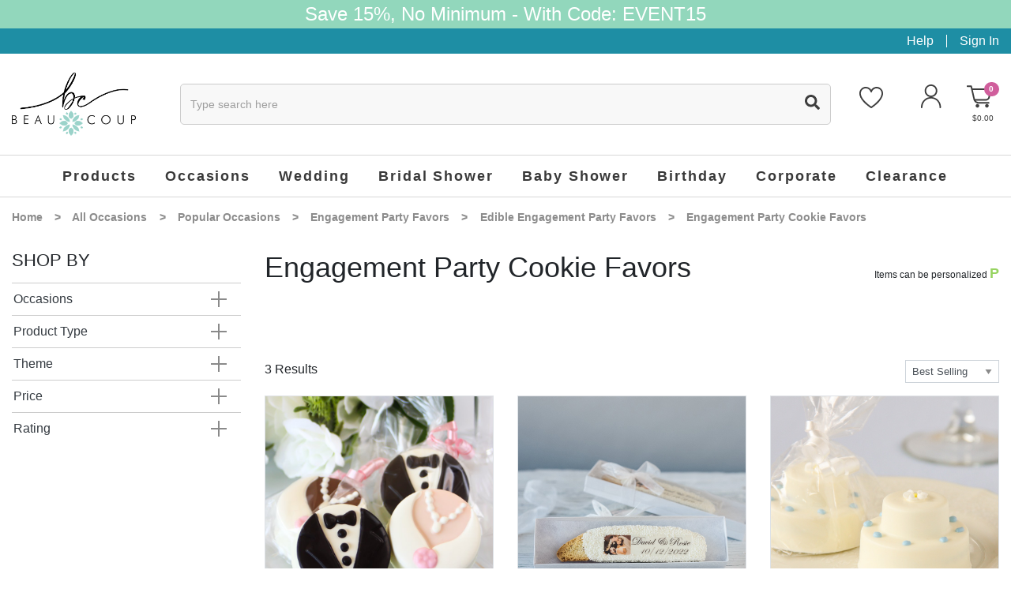

--- FILE ---
content_type: text/html; charset=utf-8
request_url: https://www.beau-coup.com/wedding/engagement-favors-cookies
body_size: 48140
content:


<!DOCTYPE html>
<html xmlns="http://www.w3.org/1999/xhtml">
<head id="ctl00_Head1"><!-- Google Tag Manager -->
<script>
dataLayer = [{
'userId': ''}];
</script>
<noscript><iframe src="//www.googletagmanager.com/ns.html?id=GTM-KX5DDKF&userId=" height="0" width="0" style="display:none;visibility:hidden"></iframe></noscript>
<script>
(function(w,d,s,l,i){w[l]=w[l]||[];w[l].push({'gtm.start':new Date().getTime(),event:'gtm.js'});
var f=d.getElementsByTagName(s)[0],j=d.createElement(s),dl=l!='dataLayer'?'&l='+l:'';j.async=true;j.src='//www.googletagmanager.com/gtm.js?id='+i+dl;f.parentNode.insertBefore(j,f);
})
(window,document,'script','dataLayer','GTM-KX5DDKF');
</script>
<!-- End Google Tag Manager -->
<title>
	Engagement Party Cookies | Beau-coup Favors
</title><meta charset="utf-8" /><meta name="viewport" content="width=device-width, initial-scale=1, maximum-scale=1.0, shrink-to-fit=no, user-scalable=no" /><meta id="ctl00_MetaKeywords" name="Keywords" content="wedding store, engagement party, favors, cookies &amp; cakes, personalized wedding cake slice boxes, custom bridal sprinkle oreo pop, custom macarons, bride and groom chocolate covered oreo cookies, 2-tier mini hand decorated oreo cookie cake, personalized ch" /><meta id="ctl00_MetaDescription" name="Description" content="Check out our selection of engagement cookies, perfect for helping you or someone you care about celebrate this big step! Order yours today." /><link rel="icon" type="image/png" href="/favicon.png" />

    <script type="text/javascript" src="https://app.termly.io/resource-blocker/76bafa9e-6180-45f2-975f-023bdc511517?autoBlock=on"></script>
    <script type="text/javascript">(function (w, s) { var e = document.createElement("script"); e.type = "text/javascript"; e.async = true; e.src = "https://cdn.pagesense.io/js/giftsforyounow/5824cbda28324393847b2a40d8cf4a24.js"; var x = document.getElementsByTagName("script")[0]; x.parentNode.insertBefore(e, x); })(window, "script");</script>
    <script src="https://cdn.yottaa.com/rapid.min.js?key=G-5fmrD6TOxplA"></script>
    <script>  Yo.configure('https://qoe-1.yottaa.net/api/v1/configure.rapid.js?key=G-5fmrD6TOxplA');</script>

    <!-- STYLE SHEET -->
    <link href="/BVModules/Themes/Bootstrap4/styles/styles.min.css?v=637903631236289772" rel="stylesheet"></bvc5:HtmlLink>

    <!-- JAVASCRIPT - GOAL IS TO GET THIS INSERTED BEFORE CLOSING BODY TAG -->
    <script defer src="https://use.fontawesome.com/releases/v5.14.0/js/all.js"></script>
    <script src="//ajax.googleapis.com/ajax/libs/jquery/3.4.1/jquery.min.js" type="text/javascript"></script>
    <script src="/BVModules/Themes/Bootstrap4/scripts/popper.min.js?v=636709692160000000"></script><script src="/BVModules/Themes/Bootstrap4/scripts/bootstrap.min.js?v=637224205292632062"></script><script src="/BVModules/Themes/Bootstrap4/scripts/MobileMenu/jquery.responsive-nav.min.js?v=638141227729461430"></script><script src="/BVModules/Themes/Bootstrap4/scripts/jquery.lazy-master/jquery.lazy.min.js?v=636776284440000000"></script><script src="/BVModules/Themes/Bootstrap4/scripts/OwlCarousel2-2.3.4/dist/owl.carousel.min.js?v=636748522440000000"></script><script src="/BVModules/Themes/Bootstrap4/scripts/cookie.js?v=636709692160000000"></script><script src="/BVModules/Themes/Bootstrap4/scripts/app.min.js?v=637014175720000000"></script><script src="/BVModules/Themes/Bootstrap4/scripts/validation.js?v=637301610992215429"></script>

    

    

    <!-- Include JS Library -->
    <script src="https://js.klevu.com/core/v2/klevu.js"></script>
    <!-- Include Quick Search Theme -->
    <script src="https://js.klevu.com/theme/default/v2/quick-search.js"></script>
    <!-- Include Search Results Theme -->
    <script src="https://js.klevu.com/theme/default/v2/search-results-page.js"></script>
    <!-- Configure Klevu for your store -->
    <style type="text/css">
        .klevuSuggestionsBlock{display:none !important;}
    </style>
    <script type="text/javascript">
        var klevu_lang = "en";
        klevu.interactive(function () {
            var options = {
                url: {
                    landing: '',
                    protocol: 'https:',
                    search: 'https://eucs31v2.ksearchnet.com/cs/v2/search' // your search URL
                },
                search: {
                    minChars: 0,
                    searchBoxSelector: ".klevu-autocomplete", // your search input selector
                    apiKey: "klevu-167397143613515920", // your Klevu JS API Key
                    lang: "pl"
                },
                analytics: {
                    apiKey: 'klevu-167397143613515920' // your Klevu JS API Key
                }
            };
            klevu(options);
        });
    </script>

    <script type="text/javascript">
        (function e() { var e = document.createElement("script"); e.type = "text/javascript", e.async = true, e.src = "//staticw2.yotpo.com/sAoQi53pkUeQCYlkeNkc1gG9NhZycm3wuAQzgDk8/widget.js"; var t = document.getElementsByTagName("script")[0]; t.parentNode.insertBefore(e, t) })();
    </script>
    <script>   
        function getCategories() {
            var res = [];
            if ($('.breadcrumbs a').length) {
                $.each($('.breadcrumbs a'), function () { if ($(this).text() != 'Home') res.push($(this).text().trim()); });
                if ($('.breadcrumbs span.current').length) { res.push($('.breadcrumbs span.current').text().trim()); }
            }
            if (!res.length && typeof (_gaCategory) != 'undefined' && _gaCategory) res.push(_gaCategory);
            return res;
        };
    </script>
    
    <style type="text/css">
        .gridfooter .pagination { justify-content: center; }
        .gridheader .form-inline { justify-content: flex-end !important; }
    </style>
<link href="https://www.beau-coup.com/wedding/engagement-favors-cookies" rel="canonical" /><!-- Global site tag (gtag.js) - Google Analytics -->
<script async src='//www.googletagmanager.com/gtag/js?id=UA-1594067-1'></script>
<script>
window.dataLayer = window.dataLayer || [];
function gtag(){dataLayer.push(arguments);}
gtag('js', new Date());
gtag('config', 'UA-1594067-1');
gtag('config', '1072686189');
gtag('event', 'page_view', {
'send_to': '1072686189',
'ecomm_pagetype': 'category',
'ecomm_category': 'Engagement Party Cookie Favors'
});
</script>
<meta property="og:site_name" content="Beau-coup.com" /><meta property="og:url" content="https://www.beau-coup.com/wedding/engagement-favors-cookies" /><meta property="og:title" content="Engagement Party Cookie Favors" /><meta property="og:type" content="other" /><meta property="og:description" content="Check out our selection of engagement cookies, perfect for helping you or someone you care about celebrate this big step! Order yours today." /><meta property="og:updated_time" content="2023-01-17T18:54:52.0800000Z" /></head>
<body class="default-master">

    <!-- Google Tag Manager (noscript) -->
    <noscript>
        <iframe src="https://www.googletagmanager.com/ns.html?id=GTM-KX5DDKF"
            height="0" width="0" style="display: none; visibility: hidden"></iframe>
    </noscript>
    <!-- End Google Tag Manager (noscript) -->

    <form name="aspnetForm" method="post" action="/wedding/engagement-favors-cookies" id="aspnetForm">
<div>
<input type="hidden" name="__EVENTTARGET" id="__EVENTTARGET" value="" />
<input type="hidden" name="__EVENTARGUMENT" id="__EVENTARGUMENT" value="" />
<input type="hidden" name="__LASTFOCUS" id="__LASTFOCUS" value="" />
<input type="hidden" name="__VIEWSTATE" id="__VIEWSTATE" value="0FPoFNC+4+G50TRTg74Dv/N9NRFcrKoOZh4IAsvL3DO64kyjbvbMdnbOwFAIIkCodgmoCCY14eULq78wbcBkgIrFIFlBhxp12d740iO6g5I4J5xGkKJBFkPtP9ejDmkAWkFs3dVfZk+O9XFYT1aW9cWzmnLEDSz5KY4uiameFTr3CIS0TRCE8uSyY65M1id2Di8Fxh0S69Fk6Uz9CGIxuRW/XYFA8vc2zAU8c/IbDehypKqid9iOhtrUA9bd1Td9nGeRBYefzfotKW7cfhK2byyNzdE3gmJI+azTaLUhQUF7H8A0hjxh3m0zuCGAXSggHqj5NPEFjtAdMbMb63vtJ8U2hBoRq3Zf1lHvIRo/zVjQQDu0TpuvKr7MVLKyUXj3Clc/[base64]/Gl/CCgefsnxBtrQ7b34wpHyVlk+98i7jcDqmrhH2FgjRynFeWGotByR2WqtnFFCESZ+MsQSqD2IA57LNEiiJLaxH/XN9NAYT4qdySrSO5TA9pPBtBDlTlVCFweQiqqKKjb+oT67mxUHSHhLOxhAhMqwUmTfaNXM1DjeuISTNvVwI9fkazY2uHqE/Zl8aMFQ0Z8Z4JzQT9DIE13k4WY/2j3dLaRLJApoC5jNcMKJX5mvAD3MOtIFmVbGOBnn1AzcbncPSsEa9bamVtX9OJNcGhyGt842qKoJIF8ztgh4fOaBjZ77E5fGMvW9WmYRpd4/Vlueo+lheRyfnkOx3gWlnxyb14sT6MBcaCrBsUZmtlfpMys8YQPAbIPuiPz3uvMWuROFmH4X4d+9AHuUUg3jac/2dJq4FkvGZbO/FWpLJ/[base64]/7GULJjy2jv4VtlHcJdpW0fTwW8DQ6p0sVravfbwkQUtiHlZTVJKJ5po6jwNH1dLrt8E6cd3a7BU2EyhmR9LLNl0KpBtXJN1UhZa/MaOJuxW2t+vr55IdhihVKfdUpry10EhmGiWpwh5AblwesL0JksoWt2UKP4WTg5Nq1yQGP03Df5cAQRND1UqetV21CE/jEs4wmvyhRisoaZQBb4FXGSlzKlbpjMsCk3PjijAOjLMdVFOVyAu29TT2cNwRii1CBMVVgsoF8cntgQgYuCx2ujNx+NwHheR+nZxeH2vsv2Ci2tkKFaiEDZklJzRXVGOm0LFq07oN8qRkkhnFIY/t3RpB04/x3Atl/VLizs8QyonEt47ylwnJRFYeSWWa5shu66KrtBfjbyRtCwo3e8l9r9wVtpUQ4UQvfPE2dGsTER8858azGcNtcA0Ma7VUa2BzGsVeEZ36wVIOjrmoaEv8fGknsl/JvCCRKzp87RTIW9LpVBk4rthSscVicuu0gg+cCT3fX3QS3LB8T31c18XUx7GUUuiRRypLFyiZnhCUDEqd9TsGFaiZTcII1NeDf1qZJOf9mgoKyV0fwP/ls9dLDKLuJFAthTERJREKMOEZn8forSSD/ElyuJ5fB32h2rFze5yXkDlbCCV6Tyxj6wtGvIETP2hlceJMEblTocYkjYtD7n9h/ZJBtpAFNDXw5LP4zQ1k76F9n3PbqJ/CoDD9F5v/yS2EaIQhebxrIUy6MLchjb8jmwdLnUNjpBLBxN/xJYTln7QGavHuivWHpqcoo3cd1AGl9z0Pn1FOWxUqaiusaDACxiJzbK3mkEz1Cc4eYX5QXrMlHSvozhvQnmZu2CsHGN1bXBf3f6j1J2zwlgCcvyPGUvX5+NwKCbFXdnHwzgu0WfCPw2sIwc/q28fUGilQHvUhpqakBv1D580lWOkKkOKFuraB/TDQx38d/d8W2ZmPNpiIkFQ5MYG1migtEH/evg5uJIX99uJhioh9cE/S/uE4LtQHsVxg2g4ltRYBxNrWEb4osxrzr0vxyfvZ0QT80CzbhgpXu+D7j1W6K7IGHrv1gmDUusa3uEB7G2dVGDchkAWh9/1i9Et26ix+IrfmlqdUj3ug1eZ1ZkSoADU6omuuLv1Kv0nHw9zui7JrZhE9z1yb4TnmNEe2JpECVDMD1wGesx6UJNxCHu8kKSmJ0VMLb2PGJIHeuBLcpbv0J3xC+ZkYdIddc0Ve86Ri5ixPKevI/6K3/8EERVcEMw2zsWGXAqIq5an/6I1YLXJ6aazoKRrnO0FTzs/1rLzRjKlBHQAIVYvYRHDXSXadXn4/EWFVdJFDKitMZ1BP9jHuG+OkY9mADuxqCM2fo7DvaKEUYlouq3hwdkCmikUk/4AKjZYpUODZcX+UL7gVTqxqQNJIReho1UWNXbwjK6Sl6FbPVi7bpEHhWFZtKHldb7AQoPEwJPZKOuCV5vS+GHm2BX6+XfcolTaaMpymiQzBqBXZmncRG1YBCT6fdfE74YkyIdBq92HhZcTg3x+LFZ8NxhK2xCAHIytOChrm+PR/HfE3bmyCIRDqg170Oe65RPvU/JF9Bg2R0+UzBIW5GEEoT8aEAARzIJyV5XvJ09Cqimabfi4JlKOTVVCsnIYzP7nQssPKYk4T3id82QgqpiJcmYQFZJTNwQHtJonVi5JstrUyMDa8snVNasobo3dijBI0/umQYyvJn66lkI8THnFkT320lotlE/X3x37z4pA8HK3/DegDDtryRHipLw8v6P7oo8n6L70FVeug82XE23Av3NlalZp66TJ2XZNKU1NM2GLWIVUk7YOeY1mxbZLCdi4c1IPxtuvW6s7PocbZrCLFLTs/Kl2mBGPB6N2/9eOJGrYpxgVyCxKRCceFDHKiEeGiDZ2QpNciwCXYx8KZ/wFo0wvCoZCBkoICS+DjbBejtR3rcsYPbCfpXe2O0XjVVxlItStoRbClJgyGhJpNYBva7lxLwDZ16GyIkdnok8OzX8nkD29SmQHZFvn/3knMp7k5QYuyXj0Oq+UseAhydifPzpPzy/PQ5fLzuatd7oUbUuOgGxvmGtUSIu3NARaWe8iqSelXORSEXUjU0MEIglFIoHgbUV2hfeQLemsJRr01LueUXRN02mTCHVb/[base64]/CowHb2i64+Iwo1vIKpgw7jjq+CEKfwrmqwEe/N7WMJfKOSBWYHnytb6EdbJrRBFCI8I9bxWeXBgSD8rIjgupUIjBZ775rcejD8if4Q7+ukE9lxqNfvLz+DpepTCczcMa/HZGSIRDZ17q8e72VmPl4VGLbqldMQon7qpeM3woAWWNj/OFxLhTf8aCbKnGXcHam+xpvTd9C4/BOkD6xizn24lSQx2HDFTM1/BeOnrvi/SR6EFVvoI1U6Rh+XlXlFBsaFYOXvi94q4LMlM4aDDtsQ9uer14XBQA0Da8szX93OwKPMfvQTBw/kGToXyDfPPz7BNWNd3P1xa25sWbm7WprHLPMgQWH6KxoM/Uqwe3Dk9fbx1VUEU3iSVuOmzoSDL5HremzwWfBfpO7sIMIdjGxEAwkjtMRsr6J0YUoCYJJ0w7oLSSrvK5faq94YbOM7oUV3OFggtEyy2RmBNRvg6TyNGAjyYxi0JZmygI5/BAB+paKu/TZulFum+31eBPnHo22284l6jgxpk/2u42iJyCi3KHGvxneStrF2Ge5Rcs8TMdRsLuajKUF/aoUgJD3ROjNj4jTrcKfIfPyq0VFV3qANLHhR7OCosvvB24dxEcAAGFAV7wYXE/KeqUDW8+1ursubwsYEBXWZ7+/zmE54Z7cFvOP7onFyrDIxi0pD4DoNKRt0ECb/a1GStwBBCxAaDi81IHAGML8IU3IHUEfVN5qkETWRGPhTBjLHAlFa2tJSaoswpdFsfm+sq/F7rAHveGBu12/[base64]/yMRfk9mut6sWCEy4glyQuEIpW60qvGzZA9dcECj9lNTRRKvTN/g4M+wG7FFIeB9/sAXHCGEEupBOhOoTu93AlmPP52pHiUDrCHC8wwYyA9EZ7zDkmnMwzvaC4yK8rMKojRchJNj0+FZ6wZHNA3H/dkcFVHXZk9IBD6ovl8LXE+lYGPZMukT/QZyCNmiJxLiW9fl/2Jp6nA/l31G/uLdw8j9jJiHroAS/vgTe2ItaXhyf6dbrcy6hUlLBlHe8f2OxJCCRrqTm6ZFMlY40XM8bgVrI1HI58b2JUMT0EzAUx+kjHldIRSXXhQAKJfMAYYSIylK+kDZjkK6Y/IYd5yScK/ucaEEE3Egx6eByfCo4bKxNtXDv25e8jM2MqBO0mDcGN3KwSEU8t3pwEhLdNYZbB03T7H2CeTYXpdTD09EhQLzjC81v3ea5rBlEnn3d39ICbgQHtep4lwXJqf0VWb1Jp80pfivDUCgJ4PwMsWd825cRV5FZGBGl3Gjoqe/C2b/a4egjXmhTayv2s8DCngLXDRnJJpRMZ2Ky3qEqSr+VuP5C3i1zLOZUJ/CJHhcD530E/X/k6IRaJDabv3NtiCT2eFCVG92sSTPTjEsx3/[base64]/o+7czKntSw2ZssRJ57Tr+Js2UrmiNg0Pi1g7ZZJ1LTI/NM2+Ffrst1aeGbiF3QV3AKQCWBrr5ipoc+7KZS19bOtZAzdq4uLi2wu3xVkg5eUP8ZwaG0EuBRQzOsFcH+bY7gTHs49Ehw0i2ZfAn4X79Qh6rgTKZYw4t8yCLCu20lfXaVdB/3vLNNBH8iDawpXKs4ca6b+KiRVy3AUraA3fmoAwpPovAGosM4/kKZ4XZzWUi/91u1cUxm/N1FHHWpVbe9mJBWt1AsQlhx3IdemvTL+5iytoeZJ6fAhHo0UxjlR0O4Mw82P+YQ5X1uxNZ9WN4am4nQWShM3zhJ+h/hB4bsP5N8J+IChMOMFetKisEwVqsSL5dRNXp7uywUTHaqzJ6LUN084w37Z84QxMvoktgcDnmQhIgZu/0p+rIUaEjzQhTWH1EynyA4DvbQ6L7PY8lmHl3UhUUrwedWtpdNvesli7UQnD5RDqX7VLMPALx2dBwd0513EU6V6ca/gyNMEw0R7JvSuk76LN7DUS5XnTUZ35pR+1cThoNYPvPhvtB4i70kd6XF1rHM+Rs//xl9YlQNNwKTeTbc3o76iI10CUpAmD6m2I4NyWSm6sw5i88gOD8+TXZ5toqRy/TsT7Z4HFdAyMW1LUeGAzHDivJWitwplM0SLgLKM4dyDhgLuGJi3kPdGPgdM0YUA94dGglKhTEVDKkWZJKjcagHijGOaGFU9sI5nerRTmPVt4dxNKn+LQs2nDwukLgbYZxe9xeS5E46r1eAk3HdTjQjyg1MRJY8cP5YwN1BT2Pfu3dA5VWcO+3nasXqfsXYK/sd7mMmNHnig4O/+4zEY2eXydu4FdnX2X4o+1iL/rDEbhUFTFRu2YLhesD1E6SSe2fZ+lY0NGw6x2129Xs2CoTdhLPijElVLWHkOXL0MZxl8D4gQ+G4+mPor9v6ohzrsl/WD1+fDO20MhdiRnHsxFd4v8MU73x9mgpETVs5wRGzGw6EJgR2kF1nKEEA0jVFmqvIu256S8pXWEe8bBj+4z9ajqSdSDMH0Oi/w04dTU/4+kxE91Ja/NVV51pimTFkRyO85htcCKcJdfBsdldaiwIozfm6HapXosqc62Sn2ckPyfgW25cKFPRKx8W/Q8QaN7IjW7qIbO8pDDZ5jaTytkFPPA1H/S4JOabdGpofUdgr2cqvcOavq14EK/2mWKtz8iwTHUiaUTgfJwpH4bms+iZgccYVV/ZkawjcdTTxBVUaHubACFahx7bCS2fKbOIT9d7iG3B1lLmN1pmxl3GaYDn2/3iSkVGgfNqL62gzVFaZzfTfNXA52fGmM0H5US5rcpTDkc1flGs5lXrGGLATW75d72Ku2I4loDO/WGF2bkYdE0T34oT1HmQl9ejwY0RH/xjsec/RDq6gePtRfS7slAVx31ndnwrSzYvmHb/6FTu+HDrzv/uHfGtCfDyrJqzup3SN0WCd1r7KDDw8wizp6nGrlFj8IZayTXpox2uT4fx0DWb1295jYrhZeotDLEAGNH9veiAf2icf1zNqbACv42iONC0852nl0Cdz5tjhOFkQY/QxPsuTctLUrolLUeb8Mtx44pmGoY9kDIGhtNtFD5OGxh3589ej/Pk+V/JYiaqGymlM733YEsgGuS0owXArifztcFY5WIZaxwPEfM0rlEBl2vRv10TZnCef5ybtUmCRrQY5FxFSkY2mrX0K8qCzTzz/xbTGcG9B0YFAOyqtrhHKKUyGlQ7FvSu642iDlqgzu2WsXouVQr+0j0RYfsytjltOtdwuqiQlO2JmJuSTjyNCCTTFLXVU0DLm2pSE/xS5P0tNkmpbOQyb1wYSphx7xW4w/X8RQrbJFcZZqEUQq/ktbdW/XXg4ksPYT5exjKpa3DRyIAUjvsZON4/PNNC4X/MJQc/PILl/yscxb5WdzjW6mNo85xU9y2u8jIIDldXVB3Ak8WBqQ6q5e1/a0MK7CKWo/2wCLxm0bnQBrceK26/kYVIyGduBa7FgOQRkL+RLJH031nY1OF5F1ENY/pyVxG2nRBwUAn3ku4irTfcZ74YN3QU+enjlmShsTtvQkNIqpTPxVhcCfG0AjLbbV0PUdQXFic5tEZZlhsb51Dzc2TThhcLEb44P9ITZQx3eq3zMstVnUY3NZJ0HDPSJlYocOQfn9wZ8OPsULHlJ5VBmtkKBaoltrw5evtsJglXFs+6M5wZbz/Csm6lKH7t74pXBoa4GL9Bx5J4PxKTpy1UB2CRms87LEIL8kBKKgVT3s+lORqeQ4Izwyaq1c/[base64]/d69MYa7igHbzlyjLbLwluEkJ2acoyMlH04vP1X3HZHvfWX+bdlnb2pFd4h+yqONt4IoEwKEMXqeS1j6o4pYU0aYk0F1O1kH5FAIers/PYmYa4YBiFnCW5v42YsQWGoDbt1F7SitDRelc28mfu2qVgkk5oEpYMSvJJ18qOkWCbiW9Mr5E8DiZF1pDyt2oxl6bVvNjxSQFPmSyhGJ/[base64]/Hc9t7aDJCF7QhQBXuH3bCfZ+s6pSjTt5AUKyVAM+ozXPJLpfY2QdJQoqL+gTh7jhEfz/n9Pj/26Er6F9QP+GLTgN9po1nKB9Cut1j+SPDK312My2bE6rlpgqoBIaGa//v+XTCIOUjsqXVDMKzFAfqv84am4VMQyd1LET0f0ubWB9/x++jfEHQqHuWsHXDq1kqOQtDxDcqh88aR4LEjqX+1KrJHMMdDtsmYWyLZ+EVHz3BnGjEtgiVIFwl2T0HHvskzcTL0Kp5MB76Xx559ojw0KVKkF2DFlMvD/xa67SQLZq2gV+F1lJUOsDY4pu99VpAC6y+s0ujYzaHDp/RyAk+swG+fw5qw+X2u5GRTZnrrGZaVKOBoiBtsoiP9Bcksa1IimChTF2NQ2woFLcR/G2dNQ5enV5hh3MQOeINrJYapIsfMtRKU/QbNE7KnrxmTq8irpgGyxLN/2PxGhV9CZZ7foI8dm0g9nO3HzqG+FdmNGRQdYvpm6VJqNLDrNUDIp5uuxetwOEES84/f2YlshyiKQISm+dArhNRTRKXWBTyecDAifecKn+mUfyccp1C1NtB1LsHfdwB3TfV7q4lHveLXmN3oNS8L9c7x50cGY9krXtNmPzVMkvaK5qq2//Y6VwmBknh8fnxzN3Hzl8y9B4uIE+5TkOGIgoJFYiqW8PmQJ0r9RfEyewxBgo2YS9hq7wnYdj8Bb08tdytK9UmHqC5jKwwxosB0JQnl6XQVKkpQlZUKqt2H31maXTzkIYb9AmOgdMKxhrV/FKOOTxhe+tCFs6tbDyr4bUV7AH3NGAd0NrXuW+m58xNpoQyjrwqtWtcBNW4jf5IbUROGe338Wdopu80H3VR7uI4C7inTfvBFEBZRm8O/3IUaBwWZxQsUYo0tmtVW+kbJEFDTa2nL5qdFHMFr14z3snjRONwKUr0T7eVVM7+2oVSwImpUzrofbCdgc+/ZdWrl3iUNPqEE9CAdyYuAzOSgFfkBWsdXvK3ODU6ldoZpCelO6g3nnf5xPGhYVqgw8cW72iZSGxrrcT2OrQLTClkQl0Lei3uQmlmZS/xWdGYa247cBFp1xwcS1rF3gxIOvsyYy3f6vsXcO5VSWSlDPqkiqjvtxmX7VqOPQkjRyuB6LET0pp+r+Q/yjQxKup45ZYrRhTR9mWuVO8JC4FeDyrK7ECMndHQxyE/e9D3MKxbGFubnVWNsNRnm1KfWPZARH0Mw45fHarhrL4ScN+HBbSYbkUIUt4vZd+We2kkD3YiRvRRupoG0x6LnIlB+1Jsj8Sw0aIaaJXblv6l+WroreghsIkAQt8MMf1odTGNfUPfTLOk99A/sWcRi5GkBx7A4s+/g9PEm4TujWzocrwqbkRSbImbBjVq9pgdaSEQqf5cqolXNGrsEnn2aPJSJ97zODQBzgDpKMfA57tQtJ+nCSVaTYYnJmI3bqWFas+8BXav4XS3sLcZhB55UNegG9VNskwlXpq9zm2JQVkgiqaN8pWvIZ1ja+t8sIZ8/wUrgpmFfVqbagQb5fuhxVnnhXaqDb/nydcU7kW8pvL5ecjqSDuVVk1clgQhSQu3iGPNMp7GoSWirUzUQyWlmU2JVtrL83ZTdp+vtL9CRkWHCjIF53fbz9WY8/esVcg0IcX6QgXHWESN7uqhwjijEmdONqErJV3goAHDsPUXu+DaqCm3o0awqio1nbAr05gMwVXExaDx7ua7/ni5w35xgzTsWjKXu8GBsu2vnMFiitxVmzp4An3EtUzLOzVG1SnXSvC64KLD6E2Bt1G4kZ0ITZ37mo+7t9hk1SoPG6SrxYc+10/1LIL/wqyXjTWlzjRiH9E2RvpCzJkNAC+ihXaC4U+lOoNpW6b39spKJO8d1Jk8Li+FVV2N4IehAllkNl4Rz2tnMGhy2vpB3E9FBp/Yvgc5Ln8HTajamth3OOgsD0F4S8T8XUkCWOpHTmjqsGXkeY257hENrom/XvTJsjtR26UIN3GeO4oRAlO8QTlwScxsyVyLPTimruFFo819CN3go4q8PePzI9urTXCp4DACaDhBJU44pkfcITxsZaFudWtLpZgxzzOkGJFLMmNqZhsgqOS6P4ZB/3rvX1BZ7xvh4u1BrzdVnlkw0GA1WJI5t4QBsOTdH4tUsaPy2rwB7Xy8vcVH7Uyw0zj7vRYqSqZDkQ0sJ/JWqHgM/jgSOiIq5evtM5cRocMHo9UtTqsP8UQqrl5xovxQH770O1JqB1f01UEqD9B+FQA9N2VOh6rsO/ngT53EMqRCV+p5c7qSdU3WLfLWOLKJy7ENYl95tvbM2nJ3L+Qe0fbVuJxbQRHNuUT6S9px91hcePbB6VpSTTSbiXCoSBOpILpiToff/+vySm4vGXc/HSEsaZvevRhoH4QW27lyuqKHGJa6mK8n5YlGH4Sr7BonJhhjkQxN8hVT7UOaickpVOWIcbR3x5chyIMG1V86J7mS5ajf8zjImY/znP6i/VFmsYMfmhyHWco301KJtIk9sg9g8k77+IJVlHdTdoRoirkVPSUg61s7hp79LSZV3ZtBNWB9cWx/deNGOrRU4q6o+oxq8Pk375uLnqswdx6ta0G0oChw4NCaXAqWp7xukiTcCEvYtGgK0G3BBsYq0kInmlzPgMmrObEzRhgjjekgHme3TweBkcle3aV5yNOYuwvINDkT/0JQLtY20m0+V+CAMh7Ut/[base64]/Ml3zeruBs1BlYLmcxl0ozOHXAOVHvj0ICN+ye8WfXB4XWy9Tc2ZBAr2C532RWt21dzfXSjXJ133r5XG3I/WFgrs6PsUQstwk+7Vr00PG8b1b4M09uLCpjFmgNDv6dFH+MxQ/ZouK8OspIL7zgWHEgnCLx9xLH5kAvqk3Faaii79Bz/gJAgiErknux2nuhNY//NOZ9zHkKoDC9u9UO4p5eeHcTwQyoW6mu7UiL5V637A8ogBRlzkQKeNfawdMj63BAV857GbB+PIs7k5G3vqQthQULY76rS0k3ee50lNypf10bVUVrFBp3n6N1WGoPsNrw692b72pc+3pc2t1J8rSXo1wRe1rBT7srWfNU0gGZxDHMWZgX4/yy8sXK/nm3B8gHuhOyBuwOP1ZVgvKfV8FzJeOQWACnrBS/zgGC/MWW1CIyavHZ7R0LFb3PQ6jhN9+jusy2f1dWLcV6Y7J0YWGEK+obULupsmCoDVOe4PGxQn9XlOtq9n8t5eYlRd2rTx20poKhQASyoPo/29stnFJvbIrhdL7qqrXyAcQ+TqjXWoMrY+GNyYf17BA2g0aPIofBBbqWUTXH8Al/ozMmEmrXfkejWeB6L82Wvo/t+mt1sDdg3LwNEPKEgFt6dlzS86z0e9j4uHEWXiJobZr5RP1pt3qnIkhYcm/38xL1Btgy8tF1D3of/rhCASKATbZtJ/6fckFimTm2mXrpfAheuPPq3MIAo2gsHMg0XIgkXMb7f0oHioeTLkJ2/MtvCBFyreIRU7rbzhUwa8aD975JY8W7KugtOgPTekicNlHyblgw4Id4lO7WK6VBX65ODbogCKfCIVlqWKqZcI177/T+WcPdkowBKCa3xmjg0vIJH6XQ0wqLHMIJ+V7fXuEjaO3I5ZHZ5M4UBWxCCSO5jwlw6OcmK8/kYrohXB+0eS6pxB0FTwFPFytHSYQvQ9HJfeUeZae+E5VBFcc1IRm+W0DV5h0okMlC1+d/50cWK/ESsdOLzqAzy56Q+8Bai2WJJwChD3DdAMGi4gWR/m2JKKLkuuvHXoZDzHZO+q/UACEELyqd6k6n09PbXog+4ChKi+ph/96XYID3MGXrGUj58zUZxbvC7+YS6hb4RGNFMHq5Na1BfhN32j6i+V8AOyC70kn0gJdumpS+HKRVLgUqepNu5ZO2SjFgtpbB3YHU5GCT5jjgmybK/ujYv4uW+VLknPZUbRpTE81isA8O5Fnhcaon7JznvchSTIJx4/Id66bSG5XbleDaIcJOR6Q+x8AcqAam6k1HFmOTJl+QBMHieUIw605797GsHhTpgfn2Ioezlk9VbYhj2Ihc/2pbdvvB3h9pbbXhMoKSkVs/y0+OfSLW+C8zt0ZUWlu5ELJGpwiXsj3mGQauSyG/OcER6SlwtxQgiVKa4C+4/7ANEmVhVi4PdSKI5ShVXGFnwEFQwfkwvYazzuCcqwbyf+Dj01+H69h5ntfui+GMnN1bv4tfp8Au99E6AnZnVnVv0//oXm4EqTPgJtN+c5+L4DvwZ2JGhfH+TMSiXoN7zNG82f8eEiUAYJkklX9ehrSyfb6QQJL3hzYRu2hjdpyNLKhY6h2vyB8aobV5AtILId0QLMHmAqgmooVLkgs1fhMh11fBFmRNQILQjZoYHVcdN2sE7qP+3/AwqNyXVieSCH7Oj/Wl6sPj/AkMrXju8Ygl4z/D940nMqRgrCbObtdALDBhMd5+JLtJplxpQU/[base64]/jOCVPaePrutCq2cE8IGEVltTkwuD2Lz5af+DyuDG1oNlvr8ua0DiA+hWI6pQuzcz8MYL50580bbr+mT1Ea+v0q6EtJUQDaL21wBGn/BSEqVzFZCwFHGsa701btQYJ298MwLwRpK0XjL5zkJh/vPPyOx/tYYnau9B9rUK4jGgY7wiWpWEans5nrI/WmzL5g7K/7Fn5/nJZlu0jx5/4ftzBeCO2Ksi0F8QWUESC16S6NNWfC+UdpPiBUOiTvfPfsx//9y5RFMhK6VVT9KRQp58m8YPQsXOKpv5mAMKHZCUavw4IvNZDSJRQmjuFlOoOZbE8a4xN7FX49VQ/SJ3m0+dYfoEuMGeSAOiKgrA6WaTRVrEznIqBuidZOiQtB6hZV4cv50nyEuJfm3JiAJBDAbwf8z5NyY3fBeTxXZEAipLyaFAiccwl7iYq/CiOXv6OchlQ5nPZVgDi0WM5LbRct4pZs+2UBEl1D2vnfp094Dgu4Wz6epvOt/MUFQ+z1YYt2cPi3ays1qCMdLxaxzHqkvlEEuOiaGxo2D4PHZj+5rLbQmyPn+RbSkqK8utukMl+CNT1lAd+7Sbu73Bgw6ZF64NB3fkqzbWUQb5yNJA1JQ7qaYJZoXJQp7ovPYZJ5Lwt5T8kCafXu8+F1BaEojzTmf2ipCSz+OXox/zP6b/da3QPBs8eSYv4nRHno7sdTlQNmw036izEP+vQQm945GGfAG4d6Ix5HNGhDo4N1KV5sWKMntDGJLZeVTVNeQtegwgYne6J6lPAx5A6q9chZWirLkjpdPZAiH5LjTL5CBJ/gItYwtja5zD17Q2e2rFgPhy/+xQNNX3fSkMsE6kwxpiRNx4MSvAQ2v8lczBB4oDEuq1kxrs+6zvfOnWaWMSzTlTuod/szaxwxokuTYG2kGRY4xdK4nsMnBBe/1s+3//k/4vxz7B4AW78Fkr8vY/r5t3HGAvzSNhLzomQ/MGgGXM1qgScOFumUtzJky7GxhO86idERT3pKr8Ob3fr03x+EnXjaBEXUxFB0O57KpvMcaO2+0lyrAtryPl8pauSklhghfP2eCJ9k6kt3T6GJqDxDUisMm0ksuzBMs2oLo+EQE9uFlFnZlzfsFTOr59wl5VpymUYw8cftULp3I8Gi/T33v2xpM0q2D7+6LIBve26q+0YO4D0fxIU2Spx5GuD9ehiivHoBvv3GtUX85Ll+IAzYNr0IIeSAOQFWTx3Gx/qXF8Zb552a0stvVPaKupuFfnCqN1sxt2EsVzlWnYkWxB5MnLCuIs6LwkaP5pwkAi6snSl15v93CjDClpQMaP90vaEIlzdcwO80Ycci5R2FzSbYlCEXjLKl7rAyw4Y7TgDQ4P4QKFCPda2BNihpo+dlQRAG7cAZDOPp9LsTBal/[base64]/GHYrbz2CHWdQY4fkC8DGFvyoonqXJv6x1j1XzSU2qODj+6yiRga+KlKDmPzsOJ0znZj2cniFuXi6jplSjWYZmlFSPm0hNFgG0l0wUr0pA4KeRnZIvEf6eHmh/PIH+X5Z8P4gZZe3Lij/RbKYEjABw778j0PZ5hL8dck18bQFhbuuxvFcSd4FRVNUI84HreSpy0jxMivGwZo6arYtzpY/qt2QEqcSJCUqjtgjLsdILIxtnLiMz4AviLVSRwMeFEePhmbdb6N4PS2a0cRFGXHjuwmYncvJq9WS5R12eOcYRW/vtSNwb3U9M0q5iZKxgKPsp4qdjOjPIl4qlnKTsc1FbnYywdcjlVFYbT8yXtLseJh3AeLW3BjwJMGP+zHaBRq+J/AQBtUvGOR1MaxKMT5ZRxQNsL6kg+H+Y+TjXcazXqO+DN0nTFDbdYhXZBZ01WlFWpmXVTLaZ2V2GZgf6T40zh1l22xJK0NgR+oD96J1oEYZGVFNx/K0pxbdFGTA9svBpuZ3Q6xJI8A/zJ/FNd42F1PI/IuDymCkLaleETrb++Kxuk8Vjyw/qbUO2mBuhwXfd4mN4tw21eBzSPadKLI5OeOS+g5B8SUl+KKJAwhZQAmpBtrY1B55EWKPktIcjeoKpFYMuIozXLVY6yq/CIvKlNPMjmaGJkm6m29V9cOk0vF3fHC+kpKKAuPFbI5XGPa7aWbEMWrV01THjWSzbu+chlScqPfu9ZyOpO6D+NXCMR6JJk+ym8rT2VRSBSkgDsqpY5PPLM55QtAoRlQLt1JzjGHTI34CCQtd84TP3j/GzNpGJJJdF28SpVtaNkfBpDdY5gAsIxoOi5hifi7+vbXA4u+xou+EOIKZdJFw/GfPnE68w8+r4OPO8gptTGHI2BtSFgu+I0DHraxOgH0Dr8Sll0qPg3kRA3/8HNEJD5uTVJkcc7y1BLYR+T3tmrFD/U5587r74CDprR2KTHNFLHYNMV/4lCAh00eD/rD7dey0gpoR0zKYNpsw5CBEuGiLcSyCvN31To9b93v478V30LOK7tqxStLqh98Bn21omEGcnAonzPOgSxPRIwHasvQOn2WaM+2Yb/L3nTTlbyHOedfvS1eV74wyZEOiOdpd+3cKR6LDHxvXVvGyCLmojYivLRqmSAYkjLf9j9c5kzC7IFfnPagwtvLedZXhSswANpk5s56AcaFU+JIUt0tkpca9LY42gmKrZ/3jtMNCJHk6e8K+TX3yr2f1fFIPG61XAzfwt0qhpZqEO3DIf48PYHb29YCeXcSVa6zMDvRZxyzPfOFcxKTmDC4UGNJPvvZ7n/HgZCkbdhAu2y2ggHW4AomqjLemXCnf3oJCwkwUPHCrj12xsadrVtUdTDUI0+NTqiKgwVbepoesTopdMnAYeqdjASlE8P8npPPF39tNvoVRqAYYSubBR5MUilm+rj/Ed1BZpro1zlfTOwCY3SIpQaoS/xiSo3sEI7NVz1AAE/WALBhc/a/iPl4hqnfQ0rATviRgSZgpKHaVV1Bu1U5bn6dLRHBmi8z6q7XWO/MEHEUvr74dtDZAHsjkNp67qSLVNXHXV0aKOlXt31lCzEtuVemOk3W9xXq192DyGFk2/UviDpr/lIo7QBAR+MBEVFEX4r8vE4HpDc5OE7xI73q52mHW2MDSzOQEqs57AWaMZCf/LBWZVrHTVmi3W30yY4lSQRJ5rC0oiUjw8sxn/KF6cpZ70tmr0x/E84CVmNVHDnmj+55gl1AEvOdtxjTrebAszFxXa9zyFfnau2xWqneau/kuDbbQd420L8spzgUQOd7bkXDMRLxDE4LZPiUtjxFyB2MYybxDah50XtrUNob1mcXfXpmkNZ8ro7UBVHlBSWnWy7CT9w4hhFEu7Qfl/m9rtFyXz2i6XfdY4Yg1+7CVbyp57h9MW8hWuRW6TEcx30HWtfu9RWhvWXnna8Q+A0FpJZ9HJHw9Z/Tj1dDIK0N0RPMPfJ8xvbDANMZxaoAISuiuAHv2gwtWW+4EkQqzHbDlnZyGOWmYQPYeXa/3E9WYuw3S6fRDe+19kP0E5cUa56xeFFb/b4+fr/YC6g1UdRoH7QvgjwPWFaU2jQAFiB972RKMiGqRsQUHt26DmTAT6Fh8+tXAOGsD5qySt1f7dHritOhWyZAvcznliqv7Tn/pwQsoM4bG0+7dQEXvM1rHiRXnusf2w10xK4ju/U6Gdb5oKKfNMiLmhC1rmfNT0QUahIdh2TpZoga2wiZwU3gAHnSmXPQquR2mRmTa/0fYbynRAsL9ARbxJEp7VGeC1MXpr8kwMQ4rsVJ+XPuLKWrpQkzJ9bGV/Tmi9SmdKHKgA6IQi/r7/nF/baQoDR83omG1XYPd4kO/skP1ZEEJGYDU79wyPbB1wJijKF7fEW3jd8ZBePGOiWWN5t/1NF57gdCmSKDk8Pqz3EVLeUBXDcyU42PcVdlbM/[base64]/NVo0INROPx4no8N3+azUL/J4kGsnuO3OqzhkwaUEMkixfTYa9bBNXFmdAAYOKuWFZJ0NZohztm2ANv3DKkVt7xYQ2aNRP3qXiKmYv1pMSAhXOz4kco8WG3fl12ZerbkpXBlE/YFiperkoYsX0poFHFpCnKqbxC9F4SvReW0GkwzYodAUHIN5qm26+Nrxt7wQ/nd2Klhu9JVuZOM2L7Cxy3+Zy4BYdKpV4zPLCEOxDvul4FnXlMwhcf3wmPj60O9dZ9wqwXS2quITnzqYqGQ/fptY8u63oWrYsSFLX7lSj3H4gmIaI81X6iFWmeEv4PPe1bu6SX2BDy++VBTFWIMavgpVk0rqpN+mo1v1hx8o0CSD1e1H2LAlZhrMb+Gg8RZLZyZqEMLQQWCcILF02wFz6u29Ii03lGAAszTGjgvXzhArzY5gMK4luGxqe/JHpOAZKT8xJ/DyrUwsCo1A8gpNWsz5XOx6UnrhtJ1S7+N7daBhFjlW3SGEynT6a+dyh5SuIdKrqPZmY/hOOaiPNCZ5a7yWrt5R225U9sBgNvT9o4IWD94HE9vtORJUXlwAQ/pGSZ509qhI/1Bkv+8XZOTnacDNqd126vp7nhJW5KTKBqnuc63QXcqn2eWsq3Ht6+vzwGzAfQcGUCKMb4YK35kUXK7oQA9tQJx4ah+Ls/pwE5QsNFr50fogzB8eXNCQk7mHYHhlX5nQut6FT26dk2N2f5xw/zee011ngfPPSq4OMxTXvtrovvEc79dN4VxKVMzmS488mopFVbqJ/[base64]/xsnBBOV/AF9kgeOTs5yUl5qPGVT39PW2yHXuk+t0c9a2sOo94X/S0oYFLHxO7Wv0PuSc/PHSiRDU0vfyFv1L5pYPTJQ5f/I9Vqb+M1KjWya52SluiYOvodS76+Td9GAK9WzeY2U41hv3KA5D3K+4ZmYT+IUyHG64MYAttUSgOSi3oKGhNxiwRDfj7GoVKqmbKQwrBSpTQjiS0AV8ooAWdmpos4ygAcX96/49fyUKXvaFGX5TJi0RERZhwthGXmcQ4EWs4mJctD+mRjETIELKRk3siAFSUKbxgTTtdxUKwXQT3j2zOS2F6VVlo1g6GaI1Hu3oy5YU25SVKYpynYT6i2QlUcyTaMjZe/Zztv1gGYrcs7BogzHbcjzwaF2oNTo15v+EgPWNVuehO/Dp0fZxgKBROq5bf/Scq8Awn7TY0SFhae2J/MVG943qSROUPFjILLtYHeOiJ+9kiaSmZaaJamgUDNt+4PqE5jpjRlijJMklz0Qx82ZUS2Vz7AG1VXXO6hDXINCSaUSaVwdqfYhupGY5ivjAZatrr4J8qh+dO/BN4ReAe1+mEAUBGhzIP+s7G2C1jaGtA6L2GlZP2XRWzYrgPBvIK7Gl/oXmVJ86qV6czWJ24/yes7YTSCFjdAz4NuwWVqgrH6NH+QOSpBpEHEsTYYiWTIEDjmwT86nVSyjWutkhzbkyKEntMxNHtBA99cc1Pi2UkzdDH64ggv5c/WEjVoBUSNa1sw8BITt5r7evO83SsqgajXPxiPPzGKGvncGIfYNH7T5N/CiCBsvweDdq0vsXJ9PxAgyPd62BiMC4YE3d3IqDDlbVy/dwUQ/5yWORMSM/T3bw3gzwE/W2X0f5qxXHTkF9ygcj99eXPs8PXFhMpp/pvFF9oECaPZSthd4GwH7TFumONka2Km/i02BdlQ8/B3D/cRPJ8wUP76B7WAQnDO68p3ZKqj10TseWSJr7eJEZc4+HYEDSkljgmWaHP3M5xn61NpIfb3iwQE6ODfo1QG2oUtzOjAdqHNz3dy8hkp4hIU6d9O7YPuSdYfjVOohfDj38WikjaaYvZjJzi8HoIHSgOT3VIRo5NelwQu0wl462f/6H7JGKe+Cdly3Y3muO+2ls6wJA4M4Y2Cdpp62ODLmPto/rUdLef+Po3YDhRDqo0hdEC/Lnf9/k/xrEpNaE8dNvZ7nKCRz1APOckz4qOiTY1pp1E6mv4C+5gcld2i1hAHJcFIzE6+ebqH9q3vZOsG7uPGsrm/8hFYAV90xuwOm9qNKTGR2R/rG1w618/VvT6iPHWOsgcHZG+8l1PEu6i9O3kawwA+xQ2eD56dj3ZOHfMQNQZXPIMhvCWjIfSYMVhx9F+6tLG9va54yrHe8C6bFENJMSEbxzXqb/E8TusqCPcY+XUvOHLJvTZXbqA3gNPXFiaSYO8GZU+f9WeLCieXMTAGALAI7uOhAY73Hyk5GKBw8UJdgdqK2ZSjIBihhpuUwgJ5ohgM+H37MBrGKR34RTi6wt+XHb86zVHKhHx5zgKlg/G2eWwm+fq+mQlCPFq7qYQcAKVADvJjJo6iEDno1NE2vK4fZ/02zgHZl1wVF3h8pg67GS2Ty33pIh/wMltZndYz7xymgxokNI6IgIMFlc4Ijrad94HYNjbDp4lVhaJJPIxjAe6d7yT1W/aYQfobx3QLLCLufoEo/5mQBMIO++QK85ZNbP0whrvlvu0HuyrQ1nfxuby6mMTwFfP60CJiLvIQDSmOoIUXFg+5chVt+TiuEgoysxm5GciWywswzWRjXwwAqjJOl1WEds2Rd0GI5vHltOCEWuQXBkGx1hfIyNS/nrbihOWrRMxZIGfobe3AAG4HbpiBy3IxKgOEWZD0N+ZaW1Yn6SuBDG/+KAUdtAxTwlR7GlTp+07E+gzc8MfTfhFG+eegr4L4Eg0P6WRwfqaculWSRnQjX9Q/bRariqQHd3l5S/yytO6r1eoLzJ8YGkxuxZo+bqgWQbEvNoYNVoS7UwXaHox0oQ/dZDr9p8oW4qnnohxZcF6wAiTD9wyBTsfeuT6KAI0n2KbUzYp2uJfDri4ymYt9TcZBG/QHhT3yGrM01QI55waGZhS4j+3I1s7mh8DP+hpnYABUzTDXXHCHPDkCrRxzrugNhA7XmbVuHeLH3HsKlYNqTKcOQ1A/C0vJQSxoaEy20lAyJC21ZGUHhRJaN6WwopdNtX29oSFNsvltgEhvuKat/XagMII0PaNQKgBypI/[base64]/kSXsq+ZGGI0Z55aVlZXNcZAUlFjTmQNR8gTnNXSe2I22zICatlu+Ji+XMa7r9q2xaipImSoyIF/1GJm3/a51DB17ewCIx0lW7xd9BvSQCFZ3KCBtylUNryM/Oo+E9bxGTXS3r6iU4MBTCL8c+zNsfCC83/RsalMqHx+Kl+Wq5M29k+NKUnVAFZDHwACVZV9wrvBYg0/snTZhE2uYLKcPnDLlHxHfl+ZoVGpLyTdT3ByGVfE0n2KAuma4f+XzC6uRU5nWaad4B69H9UBNs0qGanTVbQ6/[base64]/GxlJNlx/3N0nPp49f2dURJG++MKnq7B/esT8IuSE6LZK/PnPF4dIP1cpcxvZJ5iWG1l9zsDcyMfmvyIQWZynrc0vm3eYa6Asl98b+xRbHxULdkHbdKgaa6ioqMZuWFfz7jIMBwVrpJ/zAAws2OJK7YfKineYhGR4peccxGV2O3iUKnUOgEjvIHA3HHyjlCzCPnBZ/M0cmUG4iXt+pEPk9W+TpJq3xKXAPB/qIbRpA2g9rAPVlrHpcpzNw4IqK+p2vtsU9k++Geig5DANTc1iMx8sH/1wdJCG1guesBa8I6D1uT+D4x0/kh8EXSXb3m5bIfzpEn0PB391qMP/JL0SRxZE4YgBYEbrfrNG5QCF8fv4OasoPQq4Hjcbrdd/jHZznjXd03XPptXwQOi127qmityzVrYIYgU85DLlrH++1Nh0hqe1+rW1el3D3JAcGBfHEKn9+5Ef7RqjvU5P5hDscwSx50Xky5dkFi1OYogM2SxRYIRWD7+KKpgA9gZuEusCcg1M088LK/VzJsuXb61DgTrcGXx/g9M1H8IqU8y07Rte0WowX9Sg3yigi4TixkF91wiF1DBa2Ny1DE+oH+ki0IL2RM2l3UKn+8Wigz+Xbxpo3/WnlyEHm21aBwWY4sKpYGLBcC0vVyn11thoPOREEYvvp1P/NU6eZha242BFPhgrXusS7KyjE6EfGnR4n3ax5oHXwnCuNLpdjkrOAdev2c+K1NnXZO3KSMMk6Vzjr05DjyUWKwa3ddvbF9mZ8+eoJcaFSMay9zaPMWB1iet7inTKqgFvG41UHiXWcZO3ClQx3cKMmAoF3A/LYiu1LX3TTSlFHj88DGlNPQsInk8qBjc6zKCd81tyEqEzUfxuJE4qEYYuqsNr10p5DEMlJNCVv9IaIfoj2lxZgwu0w8PFbhiX7z7rhf9TJQxdsC8wieQa/E7Y0T6L8hI3KD5orNjH55sNNemqR/Wo7pDP/Gsn0oXmpsvZ2IRbDw/B3h93vb1T1mzOUdX35Bz3b85/LB9xg2t1rN9bvfbfgWqAZmkG5WUfT/fbJ19GGBSCiuzGHojmkWbr69G+wdgf6Y6pn1XFmJcjegE0V1i71oe83Af+ImyS2IxvxlpA3cdTH9YSqgmkDLNPXli5+Id6UIKnPP+WZoJcbg9v1s8FatLQT21PiOQCWSA9jadlTFXwA+gMvlf/kCSxrh/2eWy6NRHeGSzyUlSdpCjX2zq/QbFjtXfNooKZVgAucXpd8PLmdTqOp5NPKofwpkLBv017KrR522UZkL7Y4pFXTNshbcwxKVIVPCrgNS5D8rvIGnnPxjnWR90TohvP/V41BGAJixDoujr2hea8QiO8msIgoZJSK1/oct0IspnEXi0LA640EVzhlCwhqBdq3jMQHDuzMPk6Ru2Vz7JiHhh1L396lJFdX/ISysrKwpgIbmYSgsdLYG4WmJY+MhaSzDj9rQQGwrvzOFiPv0ChJYlTUusTzxULVgg4ab8m0Uh6NTbw6XSjCBjXzFpxSIzWTqY6I7m2h4ka25/[base64]/V8IGDPMBmXcny4CWrABUDqJJrl2QiuhGzEUkbU1X1hK9ewqm0KlH7OqecqSJptOctFrlZQz2FrIPKxX7Z5JKh/UTXN2sxUckmBetAznuiD9wCx5x5p+C4m54k/2iFkTbP4G3Oqzkb4bhhGbQFO1s0ZuS+v3jMzEXOs+SmojxivVjM7H9vS4fwuLcE+3p2+tP0zrRhcZkqCzo6a5SnXCDnhS+SLt6Lh4o/VF0pu4jSpnLs1/zvJVyBenPDuiMF4I27eDZpPzy9/VinGiA1TcIs85+RNj+r8QpvuzC/8Zgys3+lNyJPMB2503zO6Qhv/QkVkLMRlHLZ9jLWW5p+q0sbim8zHVHqLVecbcQLRMLcjM6zRFD7fY7/bY3ws/8/7s7I4AlLZMdCTuItd30JifOL5d7Orvy/inDlyUWNL0F3pgiVzYp4JsSR8Uwx6sbageIppJNVmZddQzPwy8g530x8PujdNfUHTRXo81uGzfvSZoCfcyQZRUzaCT9AeB3UI3DuQ6O/ocWT/9pf2zZoGxkOOBMB3cc4OymHV/MzadUBwLC/ymZ42ZZSmlVMTlhzhuahrJHl+/Sb7nl5ZZBW/iSh8kbhA6o4XaVDn71XE0YmoOujuAyXEJgbMXZIRqSKlSakoRwn2j5Wl4d9rokJzJTg9Xn+aE88dFJWlos2l8w/26Xh4P7R1tn/Uu+LeXBeJgxFGdqMIzYwUGYpk543ZKXFG/DkjkGs2Jkt9YKkgj4aFrZHbCeaBIN6GuWD/FpbW3K3Rq/0hcktM10jvUkFpm52mTShdIdehu9wVW0QxeQWXvvZ1wr1PuO6mS2scnH6WjkXaV8fVoYVCkA8VZocGemRxVq3fm3EyyydKvfS14wvKCVRp0QO/ANUsrKmbF6sz2st0uIDRAsX8hBJpE8Q8O6cZojmcMCo60aDmU8+0V+CMSksxkdxFQelqS4T4qRJfKy94fcAxTXGsAFeOMR4TTl3x0L11qDF08nKsM4ttoCIgirfxRRZbzutvtwIgWpZ+/zupFdYWa/qqzAEy3LrSvqQj8LHCqty3YsGDhYgelFKvCeMw6QGb4hg+zwNZ9w2JHwpFswuAKTu4sg0gBRx80ZRuWho4F1lMpmpcf1uBIJpaIsB3pbFqrhlA+K1tf9Wpuc/+cC5KW5erCieDWaC2BlG/DGpPxWOeYvgFb8hWXJn7UGK67vxvaZQf5EkrRI51O65zNBi5zyjZqTBXoUrhm9AlCJlDUwl3d22efe5DDYo00B3YrY/frwgSGLU4TRPI/k5MtuO0XjfYPNV+q8+cqwdQ3yTVOk/Au319pKhijzBbkzxvEKeX7v+f3iIplROTSi5wzT2SD9eTaDcEcCvPcSStaD30oBK9CWw9WNznFbEyA/k3oLusBSZoCHpwXgzrRAKoFmpHwCHyInXjB9lIoExFrk2ad1x3UcsWrDLE67Y83hH9knB9xrypOWevAKmGHirQuroCKchiptHvuVL9D/Mf+UQQMqcd7Pa6Xz1Wf+RN56S9fZC+tJ4jzPYoHAD6Fr0iSegsEh1eENcULRexyfd72lTBFhHJhefqB6lvCtcHTofKJXhQkZXMwx8hLtFCbQ1unHbDQwy9SgtZTeAaxUkvdsRucmbEWfLjoL2KtGHQSg0nka2xK4ogeR5TqAnmsL4csw/4pPTLR4kdBmgoFOYAsSW/Ufi4yRm+E7joZ96QSDcsLkvh/gCp3hvC1qPJhTJY6Z3uWUkqS854138Q82fnJjeAOv/gJHDjipZLGn47ZBagir8zKDFFd3KoEkn2u9uHdLWJ4yDEK2a59M7RSH5MqphGSTrH2B7HVNAVJ521aBaMMHne4TLi3q1n5+6Q5sJqlerwnBWI9QNRaY2l1cnXGcshdQD0NPaWLIicbz8zOgDz8X291Gzkj8Jn8Yby7pYIXNAYqMjqzJb2A0/Y2r8Bhz3xx7Vymhzsdla6JW3vBrCBBo0Jqg/DgNj0kmsPBZwlqb8IXrO5MtLX3WyQPQAWBbPxxQWw5iGvCcBOzJyijN9zZsAhvpzaTkefzMwVEgYD2tV0leb764S5kuRVgsjhQBxHxS/LjM7jds1eXqQbigR5SpJQ4Bcc3LwZpvdifJHXKM+chFc3U2RmS8uQGzQ/lMUrITnSJlHg7onTW6lBeCCgeN33rfqEZ8af5jhovGgHtrtQp/6impIQA/VUE3axa9+I++rDkZeHIi5Kg5wzozrpsoZX53gdGEcnAjDU/GRJagGkiebnU84wN348jZpvRXWIUGoadaqRWkBrAi/jVIit7bJRo74YdW0cR4cFUuRPikS3gWZ0FrmiT851nFgzXEUZdWMLdvodM5r2VA4f5FheSwhJisse76KC4XViw2v7Upb1BG91ukEMp/rfJ4Y585knJr/VbNfLwAppAG8IUHujNyd6bCZY4XucTJcVmUveb/If46Mfel2Ok4Kb+pUXLvMYZJgq2L/POh3bY4IASmodHiBWTSKVJjF9J7WLgRy7li+WZCGPum9/SzNWD0KnCL5r8QY2WKtfaQbS66XN9UOGZzlEr3meJ7Q0cnyeTMTF1iaYTPcru4vUxShnLlMoh7llaZ+DRVrcwdmPCHtMSvAWgq0eOX2VK7FrgbL+K7kgxvWLoThunieTSpNgpiiNqPk1QmiN3rDaXAnNgLJmdRrS0iOfcBED+Fesj90VS0/Dx9t8xhuhaJWNU2EyfGZaGGqc9Fr1MEV2BmnUZyLz/W9JWWhGoYjTdD0eAXS2dTsHDjZ6pUONdyHBzcXmIjBSde3ecp47Xm3U9N8QG3qM/WqiVjhv/cb38p6QktZfeB2mbe0Q/VlSCsmwdx3a19JwHhdES7vIyf9TzY8srSzvbek2nHwkqh+TRm8LfcTqL/RneyBUexDq3A95T+ayYZf/OP19CJdBHFstJtSGVcZvmiU8Ty1uJ7PTu1e4Jv0+iFqHvKq0I1QJVVThYLT/NPq1uG81/3vKPSSb33QqbHtkJTB2xmzbOLDIX01iibaNK5///B8SrVddzjyr1lADfkWQG/1SZlvKnnrB3ZYD2o/a8jwUskhx3hrFIvk29K7aPobj/alGUW34fM4+ZJGkFk8V57GGvuSbAQq9id/9XrrcIS5iRLnkblxINruAVb9iWM2MovLoEmvgfaBz7Yx63QQG1jLB2o9MLF+9sMnWgd3jrJIn4Bb4YXAVLPrzx/AzDhOloQEXARLeRoL9F/6SN5cxnX74Jcx9sB5+zNs7D425vrNLYP+pSsh0Qb4gvM40SMBiibi3Ahm04Qbwtex9eZuiqd1yL9mupjFRlV9VhO7fxMrqnw9OUafipcp+5ZaxP5AXbLyA2IWsvSOuBKTdS9vaZKuEbFjvHmSvHHuwI/CM/PpjTFApadPikfomyIdzcXgChLVxaBPs3wJ2+kXaz90tL4k689vRx1ljAbVWWuPXFY4kYHnpvU6ozzT7BmKrzx830MaiN/JUJYwapV9e/8HcU8JNLAjZhemTzmTKst4+cXfGG/iRsxa5GGjrv0s0ZHLl64yO2DrhovTWAevOz28VamCOABurl2Z4ye1gd3Ax7bVwSml9GbAIvS/cJIfkUhCBVZvGD9VVXGPqOULm4p4HTxkvGPYVoZ87a6ZlcOnTPPx2IXbQd5i6RehB8XvV/WudC0JZCOHLAv/Pl/XvUYcXNYDvbxYyuHDf7BxMg8bQTghmulggBijZmi4Gr+1mrTfFeHcB4dne2O7u7wFo8tq25PgQXxqckxRZ+xqJnuHB4A7DYoWsoutJ6TJgM+/qXPAnZ/DnnZTW+EdjaFTYZNSvCgD8Zx/KdK+9BAxOkd8CXzSSf1Spr0wRnVHj9Gr6KnDLkE1mR2T7uCiM9hCBuTsbO0g58OKXu6/XDVF+tcRIGPKn4KOqdtz+K2yTCC9qym0ZzKdI0F+w6E+VLsHn2uCE/cfxjUI5URkTcSpzkskv0o5SjYgJOZHY1gMBseszixJyMDn3dtf9SS3OOsGWYHMx/Oztbo6JBHK5LA+dE8D4NJHkXJ6qLlY97igOW2l5Yk5VHg/zCit7b+bDyXRR5vcmLBxM3vZiQUb1L3iJWctRVrwBE8d+lqFzjH8Qj7p1F2hyYFlYwt6bdY48Zrc43cPWFOirR3rfY+R05yKoESo24oo5KUoOwSsuxjBT25OVGSt5vd3aQ6SJOmmuNCoL2+xI/W0o80nJlXU6zWxRN8bLV7/nUXc6SXVkHTU/kWuueOpGHwatClIFv66IqO/dqzDi0c9ZX+4f2aEV+jAjZT5xyVFsbPF8ynx4WG+Hx7LbGKA1OoESAL+RgPm/Mhb50qUjB43Yi6ldwAsqL1DPKryIT60U8HU6nrgYMA17cOdhw4IcQoyU3FzLIxnDUJ/AJzUitDc6qednX12aKGwE2X7cCnb7jiQMlo8cgD3r7fR9R0rK04v0X7tD5edSiXantGpU39Fzm8TC1iCxSSOO1yT+WJ2iqQkAAQYOpg7KxtoYpHJR4dafBKc8mtlt/2wVYv4lEJBRJykxtDQSFU06BfGYInk/wcECbbDgZrLqW8DEAZEatNwRt8jCdlgOXqc55I1HndAXgDEKjzVi3H6NJr/NjLDVxyOrUM3r8L2V6jwlaRIbQQTjygn4xmo5lL0ZbFCxmfEVEbto8BVoPa04aVs843+yq8nF8oNPgJ6OnSsXKkgqAJL0LQi3ai1djQWVJwSPkpqYS94OgG93uqK3Y9BCN+3GPEpCM4SzqPjX/sVjQGmh1iIwt4lVzqNFp8QMGwIJbwu6S1Et02dazIU5Udq6Py0AQqe0Cz/JRLa6QBzU7RcH6cCaaCPr19pBnqvLXNU8UE8+zcxnKn7c7QHu6p07NddeiwxpvbEmimhI0aHnDMesGKW3OwJeAIEN6vkGND32amretgikOqsR+buhsqgl+mfjspNt8GIglvDpHd4XFDIoBeaFjL1uMxt3Zcr0+vQ/PU/galIEnZ6l07uJTx6WzBxD/dQqn4MwdrxWJRuXgfv7R/AUNXwOTxG2nxqk41TEnAuFhyDAna2CqyRCuxE9znpBuZvexLhgDkrFO72OP1bKoLnz0P4sXG+hD/AnkmsiCzO5fuOfZBQmZ1VhZkmPqZN3CXwoPmOZXlvjayBRd4G5d+y4RJ9d4yIGVb4SBbEYmrSRxPQM5Cb/[base64]/gbxCqRMLJGrE93r15UiWlq6ZSDxvg5NWJRpViA3KXIgdHc24bbqp1qCwRchebWdWinT9Fo1I6tO7xfSAtZeD1ea/yny+F+sje+UTQFUH4CLoUr09QeNenfUL+g1vA6/d9vIWrKW6NFpKSxc5NpWQbri1RnS0Yd7nkZOLb10S8FhinWFC3k536f5/88M9WfwNjlMcMi+HrH1Zoh5u7cW20y8ZjIP/S6bv2YoInrvxcMUD6lkSwGXhxGWRR2FyAn30RuYLRWOEa6+juVXk/XnaNkYmQiOyLxx9DazIXauhG5nyZCSo8hVtuEuaiaeY52OmySnJ+Ici7eGN5IPA1CuTRpHS6Udc9rr9mDDup7U1bwFYjiNPPCU4aoXMvzBnlJzubZrLXueqBn64QArTXrBwo65wLhUDQnA13/i4+Mxllxk9m/1FIQbJNG2GVVboP7tjrliGj6pvi6KSYMGQoIePuh0StlKeIp8WJmTWwI69mxIXqxvNU+dbm3q0PDMoaFt5jiVmn67Bu3cYPXrB5aXcUwguqo2Ty9WDlUzJ/fv0zdMdB6/J9fXyp85yF/NL053eAa1B3w9jnzXeqz2rxJ/6HKAnpEJiRlG2Im3YMtNxY2FFIZ0tdb/FUSShntaOvhG23ZvlsdraH6NdJRdE10+7HW/JZopeI/PXkNl2q0O0U/+I/rMZ9GewO630Hl1ykokzmHM3Spb7ixI9pyGK9hQyUAeig9zqomApt2a4/qwSFU4k6eU9oadomGUirvsdH8iGJUjDpEyb056yHsZNiYRJYoIrLAuQcfZI0d3SVQXENceQAvmWPSMDrIQTXpGFubWHcsPmutzE7bxHz4UGYXkGvCS8Q/w1vw311Waj1kp24hDm7sGz+8Nsvw6FZvjgJCIYVzOiUK87fmMnceAC8G+HO5cUA7wBrxzg7neCxOXRULmUgW9HNUYIJ2kryeOPSIGZys8PGhyVYY+AkysGF0HaRp1Q3pkLYL0af/J1UXoW9MC1qzJpxOtO8UJjoJi4QP1IoPQXSB7xormt8M/a6z/teyXdv1ROq9MYjy2KLr/8sBAgG1FsDOO5CDScKN1lzHoQvf0n+WzTF37ZQnpxQ0v+uzbZx+BgxPY1QTE9pSTYOEkv4IeiQuqknjn70Ji+zFl924EcQUeydaiePomFruRTTbw7NhOm3Ao1zPCZQM/t8iaRIU7vONhEBl/X6XdXUUp2QMcyf96gT/oyGk1XZhMuZEtlP7Tddb95egpChWZffrVyk7Z1OzXDy8zhZdCizpggRA6OCuE0Jx+b4hpKGcWtD2AbUlPvPemX9uMbKQsR1pEZpBu/cjqnhaQf5zNlGLQI3IQRlI8sR9yzALw6e+RbJykKG7LJfBzID3c0DuSS1r9Y2g/oMYzg9FnvlU6R6BcP6LGdOmzOKPTyqUvNwyf4MWbqnprW+9M7iov92Us+FaUUUdIOH473y/cfCCosXyfn8mrLda0T1jtiwS1gcBBCrGBOqqrqdJMLAOz74Eolzp/W4Jn+eO90h6r5poWxj8cDM6gKGjJf3SOP0KbagHNzVKpTWLuBhB1kG43Ipehwot/NurAeRF6/8fKMmUYfkgl3sQBfl45iDm/lJ6tnEmdj+deL2QLYVHfCYV/aMtPpuFXsDserc0tYRBjhDGqz/QiLbp6RPFXa4tGPML9WEmiDVIGhs/IN/SzV40JH16iYJyC0ScCe8KbPUb/I0of7uc3ozkCSVamJm5m709nzvB4+h35LiRrE/EdpSunm9kcX/v09LBqIMHGNc/w/mb8c3S4m1di9VIhjQvODUyKxwDbdfwMwWOutt/tsMxsCZtSVqxRZfWfYK6HLiyyYnSmtjqueJJhCeCNAVrLd/Ym1u73jeNr52Htw0jwCn26Q6O19I5bIn1VHs7P8XzqbNz9/uW4rzfrco2HfMhWq3tldiA/tC7g0tMebboesgBYlf0dVGffnhHMxDOeDaBhYTVqEl9AF+XLSai/Q5D1Xya1/m9NFJbRapHNBcqNVjWBgR+c0gZhq1EMT45B6DoCpI/Jx4TAtznEZcWMm9ZZeWnRqbAniM8OitHCSDYAg5TbvgsgP8+a8HShFOtLgBNXQU3f4CjzLfRVCLT9o+15HeLBIs2SWc/D2cisDiccIiYORLNel6VT/1W5/dpvTpcKi57DhsSP7HFBAlGtxd9mVJBlnkMDQwPkdjj3KdYziyl5Qhx/AiRGCiSI45Hz+I39ia2YBRYURBfYUlEsE7x0DzRNEn6RNGkVNLkaYOe0RElodqdsvo35wLtaIxaEpcOwFIj5VQq5gXVkEGrTp3jmvacDzkyKe9+0ti41uHhkrTGTdAJbaWhOU7OdZ0axeJWc8/XHCPNkSdAQf7ornSDk6CHk4dJbzFh+UKT0iYUsgcrwp+ms0YgX85DD5yyTdnzOtcJgWldzoCII/qwgF2sunqlJU1yfjf9r+LVa6nb3Iyybx0irDxqdUT/W6/[base64]/xq84/m6Hv/ZSv+43dBk25XkjHrKKnEbyC6FGuzE8SvPKKl0r1/OUl7Gz4FMCAb69bpSJG2PB0ltefa5LVp2plFH0mrO+P4tDYyzYYj1k26VkRucABxZOQe+WH4yWyK3QDJiHbC7M/g6bvnkEP4Ncwi/PEwEf4NYpvmbUiawjrI6MTda5DzP6ban1X2G16npcEGC5ROlWgKJCuvTma9IpC0nDLbWCEz4JC0SHue9KKPX1eT3OTKDJq8525D9YFfMerGHSFQZXGLSN1bAViH19NyU2uaFMI6aHKblhVkYEHExoK/zq9dGPFb8G/iGP403cyU0nNiDnDmm3OC3Lf6pcHG4xjYAuulfk0BDrdjBygoqAwvxHFVoxGumCPnpb+C/[base64]/huamPaTTubZctsnRlw4QAqQJKfZNqT0MAzor+mU27o8BxI114v/jFiFymhD3qAG9/ra5pn6W5XqmOxGRr998q8bm2SJ3zyF/q2R6xT148T+RDPJ6G2S63MIcX/[base64]/q4tq1VR2dhaRdddeIlcED2JYlC2IyD5uSv3tk4R4qz3GCwDi6hPNdKHM+122TPsfuBygfHtTSaUdqFqulEyfwYQnJoxPWQA8NMSpm+ROb9nnyyK75su1qhNL6clLLJQCJfTRsGx/+islxXEPQpPOWA0wFqJRkMCoIYFzDcCtmgGBtOz7Mrr7PkQn+GgYUpv8+aC23pvyhQbjPk2UxoovdWCfMhLQlj4L+hPWQWn/kUfjjrUsKN77oZQpbPRoH+5dWVuR1Yorv/Q+VQ35dFLKr2lrCjh8ZKMS8cwhSmGTUZLh28MraXNWSBfuQjKvAOFQSRoA2xJHisFXdTZ5ena1hVUhxk86i0R+FoKQYh0M3MB336UVCTyztFwOMOYiEx3vJsOjYGOsPBlLOqaIczRCVm/M7C4r6wl/MGaztp7Dgv2JzNaL5ZiDOXNL4VNvega705NIQEjtcOLawTXVeI8kiKG8PPRV/yIf0IA2bDNGHQFaPLcR6x4Qka7XcJ/uAPGZkfsIKxNGpU/CR2+cCa10Gu01W7upN9X/QwIGLXdr3dG5P8msj1Gis4Qy5h6Raka6aSd/XsY03A1iRhRyAzgPw/UeBl6iKby5gqKJhb+oqry3O8OEPMzdORjp+7C+Cf+/L7ZXAqyx9PRP7lBetfi19v1pp/dnyQyUrtzIjZvWVIHjYwlZNxS71vA5fSiJbaBGQIwX+PMNa89OLdgXxsj2e0IT6CbzGZKenh0uNZ8ajyinC2RvP4SlH0Tg9Zbq/9QWKsghtBN24lFa1Vwg7g1ajt3403mmLnZi9NlWjxjNj4qGSkUIqb9ynSidMZzd/vfg6ac2miM1ot8AdSFgjt90B/FSFW4ulbeUjdqYvjrth/qGIwib1ci+byLBUjH3caXa4knWux1wz+fu90U93HkkKT13oB3wCVg+pLay2J4d/IhM76I+HMXmCHYs0Q/4XmpScK32ZoeyZtN2OqSgVX4DeAclocQYT58Yr5ZsjK9NXMwmvtuVIRZjHFSDHlYWPAj7bA17VMqQFqPwkeEb68pn3Ys/tRVUAOYq7SkPCBmt6+f34bnM3IzfSAAUxIE3JHPkxMXskc+igx0e5bKIkj9hqJrB7SnuoTBtZ/62dD4iHTEXOilJLzrX+kQl6VCLpQd1/9Oj3k1fQq433DmtjhKxhu2H91yHXoYhyqwvv7gjEG//zfLy0pr1ShhFbztcFb5fv2pdrePAdW47SWX7FPnIVWn4oMbo2cvr3B2RjKKIk4aOxIU30b7nvbbSNZYcU8t/8XhZW7RW4ozbsaYFv3i1KirZRKR8XHE9kv/IXUzA5trpvNzUJymFDcZw0PT2ZWI0RqFJfKoBrp1xVH4soL3BcO7VOF0pJ+vsGLe2FH8C2c7j1jMMvEvDb2hhPjw7Q9Up1L3VprJ3ez99sBvyBdEnjZrgyKZngIIP9zuSp2RhgpLdJ9y/R5wAdcJ+qAMkKjRzrBOUs8J44DjNeKNiERNiU7a3yJURB7AKpIHpezF97TSPxr0gshWtlC7rHLR2NjmMN4E09RyqcR30TNvg3t0SAPtPl1lkfCVVv1CRUf6ssdxY8eUacW/BguDLpNOXfwjdcYXml3pJqP24sLonD8ZaKs2CCVpLB6W6LoNZXq9kP4oVB1SiiHNeEes6crAmhZxhboO4PzM7Jvzr/LzelleNUEk21R4h+2ya/[base64]/[base64]/PStALjiwu6HENrcfOIjtr8/[base64]/vjsPf3IeczaT6NIz8x1HC5nEzyfL86jtAOeCsImbiaS3l0As4XXsI4uTY3K1EfM9nWwj2pMz1+rCrTe0dh6k3n41iex5QWiaSPImfYjGv9HJyBO3BXJUarq3Kiw0adAi8AcSCnYyhalG6vtK7/4FgIjdJXpAZONsJQZjkBZ0Mfn1xvBsv9soUhNlq9KMb5c7umjoQifsZotoHsYVRCxV+wFJM3EA5N7TwGe076rDN9UI6PPYVdKOEzqqf3wG5x1WufADkNLaf+n7e+zEqGmDCLxo+WDCm+79Tph/[base64]/QwtiiuE1CrdKKVMgvRGTH/aw9bV6P93wZEUlBnrIH6fSKiPpOHL5tq+716aBZWNlNfmBeRSWhKX3Rea7VqtZfK8GChRYGiI9igqgupDVPkfigRhzAyKwM9g5XLfpDTdNiE1HThNvnYVdwOZO/MV8GMmFFCHYpzu4rgEmIDNet55yVIJxmk6lxLDVbaysy2qxBit5UyQiXLB7xooNW6LpU7fRAX7pIeHxSH9db0yZYjDlKsjT1YXbPiTM8YwImf7CRVej5PSAwR4JG8q6911WJpw+SxlLKNc6gSIlyDkbLdt4CYROjU2wLlGH9C/wCvcR7AbLdbDGiFnkmXiBJFETMTlXPQoWwowMLWF/1dkxT0sstZPUodoMYfAM9y0OImzgMu2Hsvv7CykxdMKVbOyBOfk1zlGz04xIg6imWQIzh7SMsNQr6kj0U30513gTzFRAlRDQhiJPORHyeSrswN24I3ZDnrSjOebMwpyUVy/[base64]/dI8fq9ujgdZO497LymKE9SgZH9FkjrE/p7lTbrfT9BA5xj64TFpWabtsZYRwCVXOehOQ7Y0OBmtmtYdv+JCicTtH7zYAVUHPks4U4l6r+g2Gm665JMVLxHmrJ/Axd/rTGorYLYWJki3GM5jKbpKpNywfKnqfuJFo5lsYRnGcn01+oK5ix43npLOL2yzh06TOCDZriH02b4MIF9vSe0A/EhWUkAbMGKq/s99CvmR3IX882tVnLVOfy7i9LJvDEuF/ER+2n7t8Q4y8QNKYugzcNDzZjBAOLakWYUau/BFFcqHBQkuELgOxw1i31q4QaTOLk5GMSgo92Tx7dXJtLZtsJbNwo+O7aeBsRQpSwdNeonmQChizv+hH1KlXux9Xw8tFZoaBs2NV4Dj5iam1xB0ZAlIESQFlfzM4jQ0S/u/LOUQkW2wlq2QkZ9DHhjcXAgc6F7MEatFFMDcQKuRJ17vSFpp0QMaWUI727RMuQPiNL74tS10vJGg6GmNx6q1rcbHyUyKTpf80hwyNYSagpl9G7CRhQCZ7HQaveRKfYe5Ti2+vwkmObFjaC4LvUa2KXwFqi5X/VqNKbb5L4j/Bfa4bB8Z7dVWd920sYVjEuTj0QBdP73LAp04jtP9yGJBmyWmK4hDjuKr61kA6oB3+CLdVAcC+58VnGqpO+UivQ6rUGo48aZdRPzJ1AaMfgcG495LJ4y8Fct/uZtqqiHe8ptMsvJ5W8YbLySRHqRPg1Jn+SAT9mn6g6KcXRa415W9SJcnTV7dTrVVBkZQCueCFDj7T7DNSRKmwHxZWpHbm+RYdgvH8qwyzPUogX791jJeWuGq/+a1eDHxZFPiUYbOVKoJ63VR/+cy1pxH48MG7uK/b2XNB2IjYrI/b+wunbJWumf89h8KD8F9Q+MHSmWlitp5tBar+J2m1aI77xsK5GzCUbD2hPvoC1LZhP9KRH8dhI0kGkWW7EaM15GAvsuZ4x5O9RmVbcBcnTTqG/jOlhzWGQHkUgCGgMV69zfCgxpMGgP7KLcG7NZIAh/yFjQy6KAQ9Yn1J6GC6b7fjoOqL2tpYc8Dhbh1h9vx/TUfk0rfb1drv+UgetghzMtE9BBjt2YYVwHkamALp5QXSvvA44RGC4yeAJGvfUSYE6yOVTndxJCeZIt8CG52tDvQ95kpjQATId4FsWp+QEjw3m4rgRHe7b0KxjJCVTQjQ3PlsJsfqqQl3jsC7OJA+obN5HV0QouDm8hxkzt0ST20XggrEf2cGCOaScSNGl3uoLZIA/J3AKD5Skpk7FnSmE4owGyQlAiQ8w3jIIrSONDpl7oToh5stzHB5YsuslxTtt1YZYRSaBUM7utWIU+2LDqGNBfkyExj1GsGBySUs/tZSSLMsMrhaDUPvPfG5LTpWK0cq3VN8y+e07rjhBzz/cIxjzHtsgCnrWqi3H91vnfbx6UfF4Lnn8wJnyqS2zxmk6QMRVmelwgNxKqhEkjrjK3UHm9TtN+yLbaFWbxc78FR1E2frMsp754vaq4Jiu8CZWmKhjUuQz3QuAI/DB8wPw2nGh2kOV6v+sQMdsb8nHbD1WVYagTj2VdQI9FPo/laVSSdltqO/WQZ++EuoAw/[base64]/Rq9zylVjpMgvWqfwCGmCz7k0d9qDpmhXMiwzZLFS2P8EHQiZFmNsr1H+6AJQuuKpf+5Y7mWtmGJTuf3rstGhnwUYZqD2wreFXc0bhkxv1Si7WNBq07slJKu58Zo3BuW+qJnSNQ3jWOoSS4hK0hJSWqdaezFTuIC26guL0uY/u5pp04XdUmLcBzSDFX02J9Qpebk/HrF2tavVWAeHc4C8G3fmF50oTcLYh9ST8vMaHn23lDUKtdqYBrXhOAryiX2uGjjYlKiRjUVtJ+ujRdkP7deZRVxPRdELt3h6boOx0zaKe/ywrCgGSf0v+FyQaVAN02VS2Cy16i3czh97e0BQR5omOdDoTTmYtJtBBxC/4nnmJnBORdXPi3iNpQ9Fj14hikaQeHYAob+e4qwJP3u/9+DbHTVfC9J+EhQEDz9KNyGNwhojL72h3KpitHTXrL6PTcs7R/X9kqfFxA2W7xMKYlx9C1OzwRmDdsGS6cc7EH6qvG7T9FScdT0L22ETrAU0ebvnTz6lhWJ9dj7D5DBuWxXlm5ZQ5SJt6Mz4Fsf0VP2Ync0AQ6WVyRm+zCRuIBhXLgAB6HVmwVe/fd0SVwgnjEngcsx/T2HiEDj3wLis/QgG1gvAg7DdM29k4A23J1I4T9+Vm6hSUZwgdWxTY2uBPVb0LCkN8jqs1LZmyLcqH+6P3hD8zfKDE+0vxfrEEjA44YOHnO2kvdCu+r0SjzsGxa69pI+b7nElXahFqJuwicb4LvX6+u0NsqeF6rN9MBvx/rzsGra7XKUXEIqfXWMDcxVs1AygSQarSsiJgg+F0QP5xQonXUu83HNs2rTVft0PlsxBg6NIqxjqdJBiMqurf69Y9t55ELL7OsKAuq/Y0DIvxJz0g/ON/[base64]/te2u7Fy9sAQuSf+O+W0x5GXG0dgkjhEvETyiuw3/S31+/Tqe4WHru/TigjU8HxMvGVCPwMiTev8XQnmNzp5IPcRgLm2SIuIpLHaXrFOay401m2xo7lcBufkC3FftGmwi2dGnpWQ5v2YOREO/E6/01fmgInMjRTxrwHYtFEa9wlbYuO22LdrRtRPtv8S4KVfUHICVY8Xb68YxeN3XTHLwslk6D6jb8xqtzNm7mOJEn2YIoWb3H8q4/8qpz3G+wv7TIYkhuKDRWltI/InN+wtANhVA/41+94XYL1Bn71Z8gnDSt0cRvO8ugTGtqMDInGGViRu8cNq1ZJQpOBsmeiSh2caLHYlg7fs6zh2oGKkR0D1kieRjyQL7bXY/7NGdlOLiiNAk2I4YvVelSgwU8NJiRJB6bVogtvAWw9wdP3mVWh4LTgfaqV8da34FiaORh4LpQ0YQYo2PTK3og5Vbbg6UTO4/zUqz/sla7mAhfUN69hqZx4WnA4Dzz3uQLiCM+3HAOEjq/rh+NCQ94pPFC9iU/rmARJ+ab3y8eqsjmNlVCvNMGvYEFySsCQvZ2H/LDkrZLYsCuoFpEzTDnXdfR1Q0EIj+IpiUYCac1hgXQYXOQDuT6PzboJMefyNOJ6Au03HracjtspoKZoydYa53q6rs/IxNzXe7AHph0kk/XneAVWYmvCHunvgUnL/TUcMBbblmP3rgdqACEtbl0doh8pugxD43D9I/UnoPM+UommwNNKckjngu+ltY883L3vb40CFklDaDoztUZYMFTLQ3cbe6Wyjb43webzI3u+CmOIXfLXC4TMwnR+3LxeTtxJGkUgFgdUhPWsoduQo0CzBvsBt6TlItiK4DISCwV/hnnJavn4Fbc8BcK1ijnBhwJjsAFXeArKKaRkeejLeQhW5DNa/Upl19ehFCQnjAC7QDn2hER1JcoFMjpe4feEfio4nqhpdrsTH7PahqZUhfRk+lWSfnaF/3GQ8cfAbkxO5bjLk5ic1l/BBJHn/1zI8QGXw==" />
</div>

<script type="text/javascript">
//<![CDATA[
var theForm = document.forms['aspnetForm'];
if (!theForm) {
    theForm = document.aspnetForm;
}
function __doPostBack(eventTarget, eventArgument) {
    if (!theForm.onsubmit || (theForm.onsubmit() != false)) {
        theForm.__EVENTTARGET.value = eventTarget;
        theForm.__EVENTARGUMENT.value = eventArgument;
        theForm.submit();
    }
}
//]]>
</script>



<script src="/WebResource.axd?d=3aJe5EVz5a65qlRd-GY67vgYciJSGR4YSn4JaYyfyk39MWEjhczVVdk__CmOQhBKnr8ozlIV5plCvSFb1GcXAWpcA5nPj8xK7m-Ls63-b8g1&amp;t=638610087209009280" type="text/javascript"></script><script type="text/javascript">
//<![CDATA[
var Anthem_FormID = "aspnetForm";
//]]>
</script>
<script type="text/javascript">
//<![CDATA[
$(document).ready(function() { if(typeof(init_page_master) != typeof undefined) init_page_master(); });//]]>
</script>

<div>

	<input type="hidden" name="__VIEWSTATEGENERATOR" id="__VIEWSTATEGENERATOR" value="115CFE9B" />
	<input type="hidden" name="__EVENTVALIDATION" id="__EVENTVALIDATION" value="Ltq5JLPJi/fepZHTB5m2jMhkm6b7LSftgDQ1K4fCmMkeU7iXczcqN9DfDeEbWnbJuM9Y6gJhrv1YY9WXgY9xf/i+NXTXBNdenIhW98UFTeJQSTftZwSBFw8YHxJpp6DlftyzwOW8ai/iPBxtxy2paWABnv23uoUnnuSz+Ysvz5fd8R1tCyvcSBQC2l5Kxws5IGaCmuuYkDpvNOXA0eULi5Td7A/VrR/SSzp6c5oIU+l9DCUreSoO4l9U1nFqLtZEBnLmYrWXsQ6Lv/[base64]" />
</div>

        
<div class="topimage">
    <div class="row">
        <div class="col-12 d-none d-md-block">
            <div style="background-color: #92d7bc;" align="center"><span style="color: #ffffff; font-family: Arial; font-size: x-large;"><span style="color: #ffffff; font-family: Arial; font-size: x-large;">Save 15%, No Minimum - With Code: EVENT15</span></span></div>
        </div>
        <div class="col-12 d-md-none">
            <div style="background-color: #92d7bc;" align="center"><span style="color: #ffffff; font-family: Arial; font-size: x-large;"><span style="color: #ffffff; font-family: Arial; font-size: x-large;">Save 15%, No Minimum - With Code: EVENT15</span></span></div>
        </div>
    </div>
</div>



<div class="bvheader xs-header d-block d-sm-block d-md-none container-fluid px-0">
    <div class="row preheader">
        <div class="col-12 d-flex align-items-center justify-content-center banner text-center" style="font-size:.8em;">
            

<div style="position:relative;" class="clearfix w-100">
<div class="block html"><div class="block html">
<p><span><span><span>&nbsp;</span></span></span></p>
</div></div>
</div>
        </div>
    </div>
    <div class="row no-gutters top d-flex align-items-center justify-content-center">
        <div class="col-3 hide-for-print">
            <div class="mobile-nav-bars"></div>
        </div>
        <div class="col-6 text-center">
            <a href="/"><img src="/images/logo.png" alt="Brand" class="img-fluid" style="max-height:3em;" /></a>
        </div>
        <div class="col-3 text-right pr-2">
            <a href="/cart.aspx" class="cart">
                <img src="/images/header/shoppingcart.png" alt="Shopping Cart" />
                

<span class="cartqty">
    
        
        
        <span id="items"><span id="Anthem_ctl00_Header1_CartTotals2_lblItemCount__"><span id="ctl00_Header1_CartTotals2_lblItemCount">0</span></span></span>
        
    
</span>
            </a>
        </div>
    </div>
    <div class="resp-menu hide-for-print">
        

<div style="position:relative;" class="clearfix w-100">


<script type="text/javascript">
    function initTopNav() {
        window.setTimeout(updateMenuPositions, 200);
        $(window).resize(function () { window.setTimeout(updateMenuPositions, 200); });
    }
    function updateMenuPositions() {
        $('.categorymenuplus>ul>li.has-sub-menu').each(function () {
            var $this = $(this), sm = $this.find('>ul');
            var m = $this.offset(), sm = $this.find('>ul'), off = (sm.outerWidth() - $this.outerWidth()) / 2, w = $(window).width();
            if (m.left - off + sm.outerWidth() > w) { off += (m.left - off + sm.outerWidth() - w); }
            else if (m.left - off < 0) { off += m.left - off; }
            sm.css({ left: -off, right: 'auto', 'max-width': w + 'px' });
        })
    }
</script>

<div class="block categorymenuplus">
    <ul id="topmenu_db4b2613-92b8-4f82-9773-90c8cf8140b1" class="topmenu ">
        <li class="d-lg-none" style="background-color:#f8f8f8;">
            <div class="row no-gutters">
                <div class="col-8 p-3">
                    
                    <span class="font-weight-bold"><a href="/login.aspx" class="p-0">Sign In</a></span>
                    
                </div>
                <div class="col-4 p-3 text-right d-md-none">
                    
                </div>
            </div>
        </li>
        <li class="divider d-lg-none"></li>
        <li class="has-sub-menu"><a title="Products" href="/products.aspx"><span>Products</span><span class="icon"><i class="fa fa-chevron-right"></i></span></a><ul class="dropdown"><li><div class="row no-gutters d-lg-inline-block align-top mw-100 menurow 2-column"><div class="d-lg-inline-block align-top menucolumn w-lg-50 col-lg-6 columns col-first"><ul><li class="go-back"><a class="switch-back" title="Go Back" href="javascript: Void(0)"><span class="icon"><i class="fa fa-chevron-left"></i></span>Back</a></li><li class="menu-root"><a title="Products" href="/products.aspx">Products</a></li><li class="menu-header"><a title="New Arrivals" href="/all/new"><span>New Arrivals</span></a></li><li class="menu-header has-sub-menu"><a title="Drinkware" href="/all/drinkware"><span>Drinkware</span><span class="icon"><i class="fa fa-chevron-right"></i></span></a><ul class="dropdown"><li><div class="row no-gutters d-lg-inline-block align-top mw-100 menurow 1-column"><div class="d-lg-inline-block align-top menucolumn w-lg-100 col-lg-12 columns col-first"><ul><li class="go-back"><a class="switch-back" title="Go Back" href="javascript: Void(0)"><span class="icon"><i class="fa fa-chevron-left"></i></span>Back</a></li><li class="menu-root"><a title="Drinkware" href="/all/drinkware">Drinkware</a></li><li><a title="Champagne Flutes" href="/Products/Champagne-Flutes.aspx"><span>Champagne Flutes</span></a></li><li><a title="Mason Jars" href="/Products/Mason-Jars.aspx"><span>Mason Jars</span></a></li><li><a title="Plastic Cups" href="/Products/Personalized-Plastic-Cups.aspx"><span>Plastic Cups</span></a></li><li><a title="Shot Glasses" href="/Products/Shot-Glasses.aspx"><span>Shot Glasses</span></a></li><li><a title="Wine Glasses" href="/Products/Personalized-Wine-Glasses.aspx"><span>Wine Glasses</span></a></li></ul></div></div></li></ul></li><li class="menu-header has-sub-menu"><a title="Edible" href="/Products/Edible-Favors.aspx"><span>Edible</span><span class="icon"><i class="fa fa-chevron-right"></i></span></a><ul class="dropdown"><li><div class="row no-gutters d-lg-inline-block align-top mw-100 menurow 1-column"><div class="d-lg-inline-block align-top menucolumn w-lg-100 col-lg-12 columns col-first"><ul><li class="go-back"><a class="switch-back" title="Go Back" href="javascript: Void(0)"><span class="icon"><i class="fa fa-chevron-left"></i></span>Back</a></li><li class="menu-root"><a title="Edible" href="/Products/Edible-Favors.aspx">Edible</a></li><li><a title="Candy" href="/all/personalized-candy"><span>Candy</span></a></li></ul></div></div></li></ul></li><li class="menu-header has-sub-menu"><a title="Gifts" href="/personalized-gifts.htm"><span>Gifts</span><span class="icon"><i class="fa fa-chevron-right"></i></span></a><ul class="dropdown"><li><div class="row no-gutters d-lg-inline-block align-top mw-100 menurow 1-column"><div class="d-lg-inline-block align-top menucolumn w-lg-100 col-lg-12 columns col-first"><ul><li class="go-back"><a class="switch-back" title="Go Back" href="javascript: Void(0)"><span class="icon"><i class="fa fa-chevron-left"></i></span>Back</a></li><li class="menu-root"><a title="Gifts" href="/personalized-gifts.htm">Gifts</a></li><li><a title="Bridesmaid Gifts" href="/bridesmaids-gifts.htm"><span>Bridesmaid Gifts</span></a></li><li><a title="Groomsmen Gifts" href="/groomsmen-gifts.htm"><span>Groomsmen Gifts</span></a></li></ul></div></div></li></ul></li></ul></div><div class="d-lg-inline-block align-top menucolumn w-lg-50 col-lg-6 columns"><ul><li class="menu-header has-sub-menu"><a title="Practical" href="/Products/Practical-Favors.aspx"><span>Practical</span><span class="icon"><i class="fa fa-chevron-right"></i></span></a><ul class="dropdown"><li><div class="row no-gutters d-lg-inline-block align-top mw-100 menurow 1-column"><div class="d-lg-inline-block align-top menucolumn w-lg-100 col-lg-12 columns col-first"><ul><li class="go-back"><a class="switch-back" title="Go Back" href="javascript: Void(0)"><span class="icon"><i class="fa fa-chevron-left"></i></span>Back</a></li><li class="menu-root"><a title="Practical" href="/Products/Practical-Favors.aspx">Practical</a></li><li><a title="Bottle Openers & Stoppers" href="/Products/Bottle-Openers-and-Bottle-Stoppers.aspx"><span>Bottle Openers & Stoppers</span></a></li><li><a title="Candles" href="/Products/Candles.aspx"><span>Candles</span></a></li><li><a title="Coasters" href="/coaster-party-favors.htm"><span>Coasters</span></a></li><li><a title="Hand Fans" href="/hand-fan-party-favors.htm"><span>Hand Fans</span></a></li></ul></div></div></li></ul></li><li class="menu-header has-sub-menu"><a title="Supplies" href="/Products/Supplies.aspx"><span>Supplies</span><span class="icon"><i class="fa fa-chevron-right"></i></span></a><ul class="dropdown"><li><div class="row no-gutters d-lg-inline-block align-top mw-100 menurow 1-column"><div class="d-lg-inline-block align-top menucolumn w-lg-100 col-lg-12 columns col-first"><ul><li class="go-back"><a class="switch-back" title="Go Back" href="javascript: Void(0)"><span class="icon"><i class="fa fa-chevron-left"></i></span>Back</a></li><li class="menu-root"><a title="Supplies" href="/Products/Supplies.aspx">Supplies</a></li><li><a title="Guest Books" href="/guest-books"><span>Guest Books</span></a></li><li><a title="Decorations" href="/Products/Decorations.aspx"><span>Decorations</span></a></li><li><a title="Favor Bags" href="/party-favor-bags.htm"><span>Favor Bags</span></a></li><li><a title="Favor Boxes" href="/party-favor-boxes.htm"><span>Favor Boxes</span></a></li><li><a title="Labels & Stickers" href="/personalized-labels-stickers.htm"><span>Labels & Stickers</span></a></li><li><a title="Napkins" href="/all/personalized-napkins"><span>Napkins</span></a></li><li><a title="Place Cards & Holders" href="/placecardholders.htm"><span>Place Cards & Holders</span></a></li><li><a title="Plates" href="/Products/Plates.aspx"><span>Plates</span></a></li><li><a title="Lanterns" href="/Products/Lanterns.aspx"><span>Lanterns</span></a></li></ul></div></div></li></ul></li></ul></div></div></li></ul></li><li class="divider"></li><li class="has-sub-menu"><a title="Occasions" href="/party"><span>Occasions</span><span class="icon"><i class="fa fa-chevron-right"></i></span></a><ul class="dropdown"><li><div class="row no-gutters d-lg-inline-block align-top mw-100 menurow 2-column"><div class="d-lg-inline-block align-top menucolumn w-lg-50 col-lg-6 columns col-first"><ul><li class="go-back"><a class="switch-back" title="Go Back" href="javascript: Void(0)"><span class="icon"><i class="fa fa-chevron-left"></i></span>Back</a></li><li class="menu-root"><a title="Occasions" href="/party">Occasions</a></li><li class="menu-header"><a title="Anniversary Party" href="/anniversary-party-favors.htm"><span>Anniversary Party</span></a></li><li class="menu-header"><a title="Baby Shower" href="/baby"><span>Baby Shower</span></a></li><li class="menu-header"><a title="Bachelorette Party" href="/bachelorette-party-favors.htm"><span>Bachelorette Party</span></a></li><li class="menu-header"><a title="Baptism & Christening" href="/party/baptism-christening"><span>Baptism & Christening</span></a></li><li class="menu-header"><a title="Birthday Party" href="/birthday"><span>Birthday Party</span></a></li><li class="menu-header"><a title="Bridal Shower" href="/wedding/bridal-shower"><span>Bridal Shower</span></a></li></ul></div><div class="d-lg-inline-block align-top menucolumn w-lg-50 col-lg-6 columns"><ul><li class="menu-header"><a title="Communion" href="/party/communion"><span>Communion</span></a></li><li class="menu-header"><a title="Corporate Party" href="/party/corporate"><span>Corporate Party</span></a></li><li class="menu-header"><a title="Engagement Party" href="/engagement-party-favors.htm"><span>Engagement Party</span></a></li><li class="menu-header"><a title="Graduation Party" href="/party/graduation"><span>Graduation Party</span></a></li><li class="menu-header"><a title="Rehearsal Dinner" href="/rehearsal-dinner-favors.htm"><span>Rehearsal Dinner</span></a></li><li class="menu-header"><a title="Wedding" href="/wedding"><span>Wedding</span></a></li></ul></div></div></li></ul></li><li class="divider"></li><li class="has-sub-menu"><a title="Wedding" href="/wedding"><span>Wedding</span><span class="icon"><i class="fa fa-chevron-right"></i></span></a><ul class="dropdown"><li><div class="row no-gutters d-lg-inline-block align-top mw-100 menurow 3-column"><div class="d-lg-inline-block align-top menucolumn w-lg-33 col-lg-4 columns col-first"><ul><li class="go-back"><a class="switch-back" title="Go Back" href="javascript: Void(0)"><span class="icon"><i class="fa fa-chevron-left"></i></span>Back</a></li><li class="menu-root"><a title="Wedding" href="/wedding">Wedding</a></li><li class="menu-header"><a title="Most Popular in Wedding" href="/most-popular-wedding-favors.htm"><span>Most Popular in Wedding</span></a></li><li class="menu-header has-sub-menu"><a title="Wedding Favors" href="/wedding-favors.htm"><span>Wedding Favors</span><span class="icon"><i class="fa fa-chevron-right"></i></span></a><ul class="dropdown"><li><div class="row no-gutters d-lg-inline-block align-top mw-100 menurow 1-column"><div class="d-lg-inline-block align-top menucolumn w-lg-100 col-lg-12 columns col-first"><ul><li class="go-back"><a class="switch-back" title="Go Back" href="javascript: Void(0)"><span class="icon"><i class="fa fa-chevron-left"></i></span>Back</a></li><li class="menu-root"><a title="Wedding Favors" href="/wedding-favors.htm">Wedding Favors</a></li><li><a title="Practical Favors" href="/practical-wedding-favors.htm"><span>Practical Favors</span></a></li><li><a title="Favor Packaging" href="/packaging.htm"><span>Favor Packaging</span></a></li><li><a title="Personalized Favors" href="/personalized-wedding-favors.htm"><span>Personalized Favors</span></a></li><li><a title="Favors Under $2" href="/top-wedding-favors-under-2.htm"><span>Favors Under $2</span></a></li><li><a title="Engagement Party Favors" href="/engagement-party-favors.htm"><span>Engagement Party Favors</span></a></li><li><a title="Edible Favors" href="/edible-wedding-favors.htm"><span>Edible Favors</span></a></li><li><a title="Personalized Drinkware" href="/wedding/personalized-drinkware"><span>Personalized Drinkware</span></a></li><li><a title="Bachelorette Party Favors" href="/bachelorette-party-favors.htm"><span>Bachelorette Party Favors</span></a></li></ul></div></div></li></ul></li></ul></div><div class="d-lg-inline-block align-top menucolumn w-lg-33 col-lg-4 columns"><ul><li class="menu-header has-sub-menu"><a title="Wedding Party Gifts" href="/bridal-party-gifts.htm"><span>Wedding Party Gifts</span><span class="icon"><i class="fa fa-chevron-right"></i></span></a><ul class="dropdown"><li><div class="row no-gutters d-lg-inline-block align-top mw-100 menurow 1-column"><div class="d-lg-inline-block align-top menucolumn w-lg-100 col-lg-12 columns col-first"><ul><li class="go-back"><a class="switch-back" title="Go Back" href="javascript: Void(0)"><span class="icon"><i class="fa fa-chevron-left"></i></span>Back</a></li><li class="menu-root"><a title="Wedding Party Gifts" href="/bridal-party-gifts.htm">Wedding Party Gifts</a></li><li><a title="Bridesmaid Gifts" href="/bridesmaids-gifts.htm"><span>Bridesmaid Gifts</span></a></li><li><a title="Groomsmen Gifts" href="/groomsmen-gifts.htm"><span>Groomsmen Gifts</span></a></li></ul></div></div></li></ul></li><li class="menu-header has-sub-menu"><a title="Supplies & Decorations" href="/wedding-supplies-accessories.htm"><span>Supplies & Decorations</span><span class="icon"><i class="fa fa-chevron-right"></i></span></a><ul class="dropdown"><li><div class="row no-gutters d-lg-inline-block align-top mw-100 menurow 1-column"><div class="d-lg-inline-block align-top menucolumn w-lg-100 col-lg-12 columns col-first"><ul><li class="go-back"><a class="switch-back" title="Go Back" href="javascript: Void(0)"><span class="icon"><i class="fa fa-chevron-left"></i></span>Back</a></li><li class="menu-root"><a title="Supplies & Decorations" href="/wedding-supplies-accessories.htm">Supplies & Decorations</a></li><li><a title="Table Decorations" href="/table-decorations.htm"><span>Table Decorations</span></a></li><li><a title="Plates" href="/wedding-plates"><span>Plates</span></a></li><li><a title="Napkins & Drinkware" href="/wedding/napkins-cups-glasses"><span>Napkins & Drinkware</span></a></li><li><a title="Place Card Holders" href="/place-card-holders.htm"><span>Place Card Holders</span></a></li><li><a title="Guest Books" href="/wedding-guest-books.htm"><span>Guest Books</span></a></li></ul></div></div></li></ul></li></ul></div><div class="d-lg-inline-block align-top menucolumn w-lg-33 col-lg-4 columns"><ul><li class="menu-header"><a title="On Sale in Wedding" href="/sale.htm"><span>On Sale in Wedding</span></a></li><li class="menu-header has-sub-menu"><a title="Shop by Theme" href="/wedding/themes.htm"><span>Shop by Theme</span><span class="icon"><i class="fa fa-chevron-right"></i></span></a><ul class="dropdown"><li><div class="row no-gutters d-lg-inline-block align-top mw-100 menurow 1-column"><div class="d-lg-inline-block align-top menucolumn w-lg-100 col-lg-12 columns col-first"><ul><li class="go-back"><a class="switch-back" title="Go Back" href="javascript: Void(0)"><span class="icon"><i class="fa fa-chevron-left"></i></span>Back</a></li><li class="menu-root"><a title="Shop by Theme" href="/wedding/themes.htm">Shop by Theme</a></li><li><a title="Fall Wedding" href="/wedding/fall"><span>Fall Wedding</span></a></li><li><a title="Winter Wedding" href="/winter-wedding-favors.htm"><span>Winter Wedding</span></a></li></ul></div></div></li></ul></li></ul></div></div></li></ul></li><li class="divider"></li><li class="has-sub-menu"><a title="Bridal Shower" href="/wedding/bridal-shower"><span>Bridal Shower</span><span class="icon"><i class="fa fa-chevron-right"></i></span></a><ul class="dropdown"><li><div class="row no-gutters d-lg-inline-block align-top mw-100 menurow 2-column"><div class="d-lg-inline-block align-top menucolumn w-lg-50 col-lg-6 columns col-first"><ul><li class="go-back"><a class="switch-back" title="Go Back" href="javascript: Void(0)"><span class="icon"><i class="fa fa-chevron-left"></i></span>Back</a></li><li class="menu-root"><a title="Bridal Shower" href="/wedding/bridal-shower">Bridal Shower</a></li><li class="menu-header"><a title="Most Popular in Bridal Shower" href="/most-popular-bridal-shower-favors.htm"><span>Most Popular in Bridal Shower</span></a></li><li class="menu-header has-sub-menu"><a title="Bridal Shower Favors" href="/bridal-shower-favors.htm"><span>Bridal Shower Favors</span><span class="icon"><i class="fa fa-chevron-right"></i></span></a><ul class="dropdown"><li><div class="row no-gutters d-lg-inline-block align-top mw-100 menurow 1-column"><div class="d-lg-inline-block align-top menucolumn w-lg-100 col-lg-12 columns col-first"><ul><li class="go-back"><a class="switch-back" title="Go Back" href="javascript: Void(0)"><span class="icon"><i class="fa fa-chevron-left"></i></span>Back</a></li><li class="menu-root"><a title="Bridal Shower Favors" href="/bridal-shower-favors.htm">Bridal Shower Favors</a></li><li><a title="Bridal Shower Favor Packaging" href="/bridal-shower-favors-packaging.htm"><span>Bridal Shower Favor Packaging</span></a></li><li><a title="Personalized Favors" href="/personalized-bridal-shower-favors.htm"><span>Personalized Favors</span></a></li><li><a title="Edible Favors" href="/edible-bridal-shower-favors.htm"><span>Edible Favors</span></a></li><li><a title="Favors Under $2" href="/top-bridal-shower-favors-under-2.htm"><span>Favors Under $2</span></a></li></ul></div></div></li></ul></li></ul></div><div class="d-lg-inline-block align-top menucolumn w-lg-50 col-lg-6 columns"><ul><li class="menu-header"><a title="Bridal Shower Decorations" href="/bridal-shower-decorations.htm"><span>Bridal Shower Decorations</span></a></li><li class="menu-header"><a title="Bridal Shower Gifts" href="/bridal-shower-gifts.htm"><span>Bridal Shower Gifts</span></a></li><li class="menu-header"><a title="Bridal Shower Supplies" href="/bridal-shower-supplies.htm"><span>Bridal Shower Supplies</span></a></li><li class="menu-header"><a title="Bridal Shower Games" href="/bridal-shower-games.htm"><span>Bridal Shower Games</span></a></li><li class="menu-header"><a title="Shop by Theme" href="/Bridal-Shower-Themes.aspx"><span>Shop by Theme</span></a></li></ul></div></div></li></ul></li><li class="divider"></li><li class="has-sub-menu"><a title="Baby Shower" href="/baby"><span>Baby Shower</span><span class="icon"><i class="fa fa-chevron-right"></i></span></a><ul class="dropdown"><li><div class="row no-gutters d-lg-inline-block align-top mw-100 menurow 3-column"><div class="d-lg-inline-block align-top menucolumn w-lg-33 col-lg-4 columns col-first"><ul><li class="go-back"><a class="switch-back" title="Go Back" href="javascript: Void(0)"><span class="icon"><i class="fa fa-chevron-left"></i></span>Back</a></li><li class="menu-root"><a title="Baby Shower" href="/baby">Baby Shower</a></li><li class="menu-header"><a title="Most Popular in Baby Shower" href="/most-popular-baby-shower-favors.htm"><span>Most Popular in Baby Shower</span></a></li><li class="menu-header has-sub-menu"><a title="Baby Shower Favors" href="/baby-shower-favors.htm"><span>Baby Shower Favors</span><span class="icon"><i class="fa fa-chevron-right"></i></span></a><ul class="dropdown"><li><div class="row no-gutters d-lg-inline-block align-top mw-100 menurow 1-column"><div class="d-lg-inline-block align-top menucolumn w-lg-100 col-lg-12 columns col-first"><ul><li class="go-back"><a class="switch-back" title="Go Back" href="javascript: Void(0)"><span class="icon"><i class="fa fa-chevron-left"></i></span>Back</a></li><li class="menu-root"><a title="Baby Shower Favors" href="/baby-shower-favors.htm">Baby Shower Favors</a></li><li><a title="Personalized Favors" href="/personalized-baby-shower-favors.htm"><span>Personalized Favors</span></a></li><li><a title="Favors Under $2" href="/top-baby-shower-favors-under-2.htm"><span>Favors Under $2</span></a></li><li><a title="Baby Shower Favor Packaging" href=" /baby-shower-favors-packaging.htm"><span>Baby Shower Favor Packaging</span></a></li><li><a title="Edible Favors" href="/edible-baby-shower-favors.htm"><span>Edible Favors</span></a></li></ul></div></div></li></ul></li><li class="menu-header"><a title="Baby Shower Games" href="/baby-shower-games.htm"><span>Baby Shower Games</span></a></li></ul></div><div class="d-lg-inline-block align-top menucolumn w-lg-33 col-lg-4 columns"><ul><li class="menu-header has-sub-menu"><a title="Baby Shower Decorations" href="/baby-shower-decorations.htm"><span>Baby Shower Decorations</span><span class="icon"><i class="fa fa-chevron-right"></i></span></a><ul class="dropdown"><li><div class="row no-gutters d-lg-inline-block align-top mw-100 menurow 1-column"><div class="d-lg-inline-block align-top menucolumn w-lg-100 col-lg-12 columns col-first"><ul><li class="go-back"><a class="switch-back" title="Go Back" href="javascript: Void(0)"><span class="icon"><i class="fa fa-chevron-left"></i></span>Back</a></li><li class="menu-root"><a title="Baby Shower Decorations" href="/baby-shower-decorations.htm">Baby Shower Decorations</a></li><li><a title="Banners & Signs" href="/baby-shower-banners-signs"><span>Banners & Signs</span></a></li><li><a title="Table Decorations" href="/baby/baby-shower-centerpieces"><span>Table Decorations</span></a></li></ul></div></div></li></ul></li><li class="menu-header has-sub-menu"><a title="Baby Shower Supplies" href="/baby-shower-supplies.htm"><span>Baby Shower Supplies</span><span class="icon"><i class="fa fa-chevron-right"></i></span></a><ul class="dropdown"><li><div class="row no-gutters d-lg-inline-block align-top mw-100 menurow 1-column"><div class="d-lg-inline-block align-top menucolumn w-lg-100 col-lg-12 columns col-first"><ul><li class="go-back"><a class="switch-back" title="Go Back" href="javascript: Void(0)"><span class="icon"><i class="fa fa-chevron-left"></i></span>Back</a></li><li class="menu-root"><a title="Baby Shower Supplies" href="/baby-shower-supplies.htm">Baby Shower Supplies</a></li><li><a title="Drinkware" href="/baby/baby-shower-cups-glasses"><span>Drinkware</span></a></li><li><a title="Guest Books" href="/baby-shower-guest-books-alternatives"><span>Guest Books</span></a></li><li><a title="Napkins & Plates" href="/baby/baby-shower-napkins-plates"><span>Napkins & Plates</span></a></li></ul></div></div></li></ul></li></ul></div><div class="d-lg-inline-block align-top menucolumn w-lg-33 col-lg-4 columns"><ul><li class="menu-header"><a title="Baby Shower Gifts" href="/baby-shower-gifts.htm"><span>Baby Shower Gifts</span></a></li><li class="menu-header"><a title="Gender Reveal Party Favors" href="/baby/baby-shower-favors-gender-reveal"><span>Gender Reveal Party Favors</span></a></li><li class="menu-header has-sub-menu"><a title="Shop by Theme" href="/baby/collections.htm"><span>Shop by Theme</span><span class="icon"><i class="fa fa-chevron-right"></i></span></a><ul class="dropdown"><li><div class="row no-gutters d-lg-inline-block align-top mw-100 menurow 1-column"><div class="d-lg-inline-block align-top menucolumn w-lg-100 col-lg-12 columns col-first"><ul><li class="go-back"><a class="switch-back" title="Go Back" href="javascript: Void(0)"><span class="icon"><i class="fa fa-chevron-left"></i></span>Back</a></li><li class="menu-root"><a title="Shop by Theme" href="/baby/collections.htm">Shop by Theme</a></li><li><a title="Woodland-Themed Baby Shower" href="/baby/baby-shower-woodland"><span>Woodland-Themed Baby Shower</span></a></li><li><a title="Safari-Themed Baby Shower" href="/safari-jungle-baby-shower-theme"><span>Safari-Themed Baby Shower</span></a></li><li><a title="Teddy Bear Baby Shower" href="/bear-baby-shower"><span>Teddy Bear Baby Shower</span></a></li></ul></div></div></li></ul></li></ul></div></div></li></ul></li><li class="divider"></li><li class="has-sub-menu"><a title="Birthday" href="/birthday"><span>Birthday</span><span class="icon"><i class="fa fa-chevron-right"></i></span></a><ul class="dropdown"><li><div class="row no-gutters d-lg-inline-block align-top mw-100 menurow 2-column"><div class="d-lg-inline-block align-top menucolumn w-lg-50 col-lg-6 columns col-first"><ul><li class="go-back"><a class="switch-back" title="Go Back" href="javascript: Void(0)"><span class="icon"><i class="fa fa-chevron-left"></i></span>Back</a></li><li class="menu-root"><a title="Birthday" href="/birthday">Birthday</a></li><li class="menu-header"><a title="Most Popular in Birthday" href="/popular-birthday-party-favors-supplies.htm"><span>Most Popular in Birthday</span></a></li><li class="menu-header has-sub-menu"><a title="Birthday Party Favors" href="/birthday-party-favors.htm"><span>Birthday Party Favors</span><span class="icon"><i class="fa fa-chevron-right"></i></span></a><ul class="dropdown"><li><div class="row no-gutters d-lg-inline-block align-top mw-100 menurow 1-column"><div class="d-lg-inline-block align-top menucolumn w-lg-100 col-lg-12 columns col-first"><ul><li class="go-back"><a class="switch-back" title="Go Back" href="javascript: Void(0)"><span class="icon"><i class="fa fa-chevron-left"></i></span>Back</a></li><li class="menu-root"><a title="Birthday Party Favors" href="/birthday-party-favors.htm">Birthday Party Favors</a></li><li><a title="Adult Birthday Party Favors" href="/party-favors-for-adults.htm"><span>Adult Birthday Party Favors</span></a></li><li><a title="1st Birthday Party Favors" href="/first-birthday-party-favors-supplies.htm"><span>1st Birthday Party Favors</span></a></li><li><a title="Kids' Birthday Party Favors" href="/kids-birthday-party-favors.htm"><span>Kids' Birthday Party Favors</span></a></li><li><a title="Personalized Birthday Favors" href="/personalized-birthday-party-favors.htm"><span>Personalized Birthday Favors</span></a></li></ul></div></div></li></ul></li><li class="menu-header"><a title="Birthday Party Favor Packaging" href="/birthday-party-favors-packaging.htm"><span>Birthday Party Favor Packaging</span></a></li><li class="menu-header"><a title="Birthday Party Supplies" href="/birthday-party-supplies.htm"><span>Birthday Party Supplies</span></a></li></ul></div><div class="d-lg-inline-block align-top menucolumn w-lg-50 col-lg-6 columns"><ul><li class="menu-header"><a title="Birthday Party Decorations" href="/birthday-party-decorations.htm"><span>Birthday Party Decorations</span></a></li><li class="menu-header has-sub-menu"><a title="Favors for Milestone Birthdays" href="#" class="no-link"><span>Favors for Milestone Birthdays</span><span class="icon"><i class="fa fa-chevron-right"></i></span></a><ul class="dropdown"><li><div class="row no-gutters d-lg-inline-block align-top mw-100 menurow 2-column"><div class="d-lg-inline-block align-top menucolumn w-lg-50 col-lg-6 columns col-first"><ul><li class="go-back"><a class="switch-back" title="Go Back" href="javascript: Void(0)"><span class="icon"><i class="fa fa-chevron-left"></i></span>Back</a></li><li class="menu-root"><a title="Favors for Milestone Birthdays" href="#">Favors for Milestone Birthdays</a></li><li><a title="Sweet 16" href="/birthday/sweet-sixteen"><span>Sweet 16</span></a></li><li><a title="18th Birthday" href="/Birthday/Top-20-18th-Birthday-Party-Favors.aspx"><span>18th Birthday</span></a></li><li><a title="21st Birthday" href="/21st-birthday-party-favors.htm"><span>21st Birthday</span></a></li><li><a title="30th Birthday" href="/Birthday/Top-20-30th-Birthday-Party-Favors.aspx"><span>30th Birthday</span></a></li><li><a title="40th Birthday" href="/Birthday/Top-20-40th-Birthday-Party-Favors.aspx"><span>40th Birthday</span></a></li><li><a title="50th Birthday" href="/Birthday/Top-20-50th-Birthday-Party-Favors.aspx"><span>50th Birthday</span></a></li></ul></div><div class="d-lg-inline-block align-top menucolumn w-lg-50 col-lg-6 columns"><ul><li><a title="60th Birthday" href="/Birthday/Top-20-60th-Birthday-Party-Favors.aspx"><span>60th Birthday</span></a></li><li><a title="70th Birthday" href="/Birthday/Top-20-70th-Birthday-Party-Favors.aspx"><span>70th Birthday</span></a></li><li><a title="80th Birthday" href="/Birthday/Top-20-80th-Birthday-Party-Favors.aspx"><span>80th Birthday</span></a></li><li><a title="90th Birthday" href="/Birthday/Top-20-90th-Birthday-Party-Favors.aspx"><span>90th Birthday</span></a></li><li><a title="100th Birthday" href="/Birthday/Top-20-100th-Birthday-Party-Favors.aspx"><span>100th Birthday</span></a></li></ul></div></div></li></ul></li></ul></div></div></li></ul></li><li class="divider"></li><li class="has-sub-menu"><a title="Corporate" href="/party/corporate"><span>Corporate</span><span class="icon"><i class="fa fa-chevron-right"></i></span></a><ul class="dropdown"><li><div class="row no-gutters d-lg-inline-block align-top mw-100 menurow 1-column"><div class="d-lg-inline-block align-top menucolumn w-lg-100 col-lg-12 columns col-first"><ul><li class="go-back"><a class="switch-back" title="Go Back" href="javascript: Void(0)"><span class="icon"><i class="fa fa-chevron-left"></i></span>Back</a></li><li class="menu-root"><a title="Corporate" href="/party/corporate">Corporate</a></li><li class="menu-header"><a title="Corporate Party Favors & Supplies" href="/party/corporate"><span>Corporate Party Favors & Supplies</span></a></li><li class="menu-header"><a title="Corporate Gifts for Clients & Customers" href="/corporate--gifts.htm"><span>Corporate Gifts for Clients & Customers</span></a></li><li class="menu-header"><a title="Corporate Gifts for Employees" href="/corporate-gifts-for-employees.aspx"><span>Corporate Gifts for Employees</span></a></li></ul></div></div></li></ul></li><li class="divider"></li><li><a title="Clearance" href="/all/clearance"><span>Clearance</span></a></li>
        <li class="divider d-lg-none"></li>
        <li class="d-lg-none">
            <div class="row no-gutters">
                <div class="col-12 p-3">
                    <span class="d-block mb-3 font-weight-bold">Contact Us</span>
                    <span class="d-block small mb-1">Toll Free: <a class="d-inline-block p-0" href="tel:18779882328">1-877-988-2328</a></span>
                    <span class="d-block smallmb-1">International: <a class="d-inline-block p-0" href="tel:18779882328">1-877-988-2328</a></span>
                    <span class="d-block smallmb-1">Hours:<br />Mon - Fri 9am - 5pm CST</span>
                    <a class="d-block small p-0 mb-3" style="color:#9bd7bb" href="mailto:info@beau-coup.com">info@beau-coup.com</a>
                    <span class="small"><a class="d-inline-block p-0 mr-2" href="/faq.aspx">Help</a></span>
                </div>
            </div>
        </li>
    </ul>
</div>


</div>
    </div>
    
    <div class="row mobilesearchform d-md-none no-gutters">
        <div class="col-12 searchform d-flex align-items-center justify-content-center p-2">
            <div id="ctl00_Header1_ctl01_pnlSearchBox" class="search">
	

    <input name="q" class="form-control klevu-autocomplete" autocapitalize="none" type="search" placeholder="Type search here" spellcheck="false" autocomplete="off">
    <a href="javascript:void(0)" class="searchbutton button small secondary"><i class="fas fa-search"></i></a>

    <script type="text/javascript">
        var ss_search_url = '/search.aspx';
        ($('#ctl00_Header1_ctl01_pnlSearchBox input.klevu-autocomplete')[0]).addEventListener('keydown', function (e) { return IsEnterPressed_ctl00_Header1_ctl01_pnlSearchBox(e); });
        ($('#ctl00_Header1_ctl01_pnlSearchBox a.searchbutton')[0]).addEventListener('click', function (e) { return isSubmitClicked_ctl00_Header1_ctl01_pnlSearchBox(e); });

        function SearchForKeyword_ctl00_Header1_ctl01_pnlSearchBox() {
            if (($('#ctl00_Header1_ctl01_pnlSearchBox input.klevu-autocomplete')[0]).value != '') {
                var keyword = encodeURIComponent(($('#ctl00_Header1_ctl01_pnlSearchBox input.klevu-autocomplete')[0]).value).replace(/%20/g, '+');
                window.location = ss_search_url + '?q=' + keyword;
                return false;
            }
        }
        function IsEnterPressed_ctl00_Header1_ctl01_pnlSearchBox(e) { if (e != null) { if (e.keyCode == 13) { e.preventDefault(); SearchForKeyword_ctl00_Header1_ctl01_pnlSearchBox(); return false; } } }
        function isSubmitClicked_ctl00_Header1_ctl01_pnlSearchBox(e) { e.preventDefault(); SearchForKeyword_ctl00_Header1_ctl01_pnlSearchBox(); return false; }
    </script>

</div>

        </div>
    </div>
</div>


<div class="bvheader md-header d-none d-sm-none d-md-block d-lg-none container-fluid hide-for-print px-0">
    <div class="row preheader">
        <div class="col-12 d-flex align-items-center justify-content-center banner text-center">
            

<div style="position:relative;" class="clearfix w-100">
<div class="block html"><div class="block html">
<p><span><span><span>&nbsp;</span></span></span></p>
</div></div>
</div>
        </div>
    </div>
    <div class="row no-gutters d-flex align-items-center justify-content-center">
        <div class="col-sm-1">
            <div class="mobile-nav-bars"></div>
        </div>
        <div class="col-sm-3 text-center">
            <a href="/"><img src="/images/logo.png" alt="Brand" class="img-fluid mt-1" /></a>
        </div>
        
        
        
        <div class="col-sm-5">
            <div class="row mobilesearchform no-gutters">
                <div class="col-12 searchform d-flex align-items-center justify-content-center p-2 pl-4">
                    <div id="ctl00_Header1_ctl03_pnlSearchBox" class="search">
	

    <input name="q" class="form-control klevu-autocomplete" autocapitalize="none" type="search" placeholder="Type search here" spellcheck="false" autocomplete="off">
    <a href="javascript:void(0)" class="searchbutton button small secondary"><i class="fas fa-search"></i></a>

    <script type="text/javascript">
        var ss_search_url = '/search.aspx';
        ($('#ctl00_Header1_ctl03_pnlSearchBox input.klevu-autocomplete')[0]).addEventListener('keydown', function (e) { return IsEnterPressed_ctl00_Header1_ctl03_pnlSearchBox(e); });
        ($('#ctl00_Header1_ctl03_pnlSearchBox a.searchbutton')[0]).addEventListener('click', function (e) { return isSubmitClicked_ctl00_Header1_ctl03_pnlSearchBox(e); });

        function SearchForKeyword_ctl00_Header1_ctl03_pnlSearchBox() {
            if (($('#ctl00_Header1_ctl03_pnlSearchBox input.klevu-autocomplete')[0]).value != '') {
                var keyword = encodeURIComponent(($('#ctl00_Header1_ctl03_pnlSearchBox input.klevu-autocomplete')[0]).value).replace(/%20/g, '+');
                window.location = ss_search_url + '?q=' + keyword;
                return false;
            }
        }
        function IsEnterPressed_ctl00_Header1_ctl03_pnlSearchBox(e) { if (e != null) { if (e.keyCode == 13) { e.preventDefault(); SearchForKeyword_ctl00_Header1_ctl03_pnlSearchBox(); return false; } } }
        function isSubmitClicked_ctl00_Header1_ctl03_pnlSearchBox(e) { e.preventDefault(); SearchForKeyword_ctl00_Header1_ctl03_pnlSearchBox(); return false; }
    </script>

</div>

                </div>
            </div>
        </div>
        <div class="col-sm-3 text-right pr-2">
            <a href="/MyAccount_WishList.aspx" class="d-inline-block mr-4">
                <img src="/bvmodules/themes/Bootstrap4/images/header/favorites.png" alt="Favorites" />
            </a>
            <a href="/MyAccount_Orders.aspx" class="d-inline-block mr-4">
                <img src="/bvmodules/themes/Bootstrap4/images/header/account.png" alt="My Account" />
            </a>
            <a href="/cart.aspx" class="cart">
                <img src="/bvmodules/themes/Bootstrap4/images/header/shoppingcart.png" alt="Shopping Cart" />
                

<span class="cartqty">
    
        
        
        <span id="items"><span id="Anthem_ctl00_Header1_CartTotals3_lblItemCount__"><span id="ctl00_Header1_CartTotals3_lblItemCount">0</span></span></span>
        
    
</span>
            </a>
        </div>
    </div>
</div>



<div class="bvheader lg-header d-none d-sm-none d-md-none d-lg-block hide-for-print">
    <div class="preheader">
        <div class="container">
            <div class="row">
                <div class="col-md-2 d-flex align-items-center justify-content-start">
                </div>
                <div class="col-md-8 d-flex align-items-center justify-content-center banner">
                    

<div style="position:relative;" class="clearfix w-100">
<div class="block html"><div class="block html">
<p><span><span><span>&nbsp;</span></span></span></p>
</div></div>
</div>
                </div>
                <div class="col-md-2 d-flex align-items-center justify-content-end links">
                    
                    <a href="/help.aspx">Help</a>
                    <span class="divider"></span>
                    
                    <a href="/login.aspx">Sign In</a>
                    
                </div>
            </div>
        </div>
    </div>
    <div class="top py-4">
        <div class="container">
            <div class="row">
                <div class="col-md-2 d-flex align-items-center justify-content-start">
                    <a href="/" class="logo d-flex align-items-center">
                        <img src="/images/logo.png" alt="Brand" class="img-fluid" /></a>
                </div>
                <div class="col-md-7 col-xl-8 d-flex align-items-center justify-content-center">
                    <div class="searchform d-flex align-items-center justify-content-center">
                        <div id="ctl00_Header1_ctl05_pnlSearchBox" class="search">
	

    <input name="q" class="form-control klevu-autocomplete" autocapitalize="none" type="search" placeholder="Type search here" spellcheck="false" autocomplete="off">
    <a href="javascript:void(0)" class="searchbutton button small secondary"><i class="fas fa-search"></i></a>

    <script type="text/javascript">
        var ss_search_url = '/search.aspx';
        ($('#ctl00_Header1_ctl05_pnlSearchBox input.klevu-autocomplete')[0]).addEventListener('keydown', function (e) { return IsEnterPressed_ctl00_Header1_ctl05_pnlSearchBox(e); });
        ($('#ctl00_Header1_ctl05_pnlSearchBox a.searchbutton')[0]).addEventListener('click', function (e) { return isSubmitClicked_ctl00_Header1_ctl05_pnlSearchBox(e); });

        function SearchForKeyword_ctl00_Header1_ctl05_pnlSearchBox() {
            if (($('#ctl00_Header1_ctl05_pnlSearchBox input.klevu-autocomplete')[0]).value != '') {
                var keyword = encodeURIComponent(($('#ctl00_Header1_ctl05_pnlSearchBox input.klevu-autocomplete')[0]).value).replace(/%20/g, '+');
                window.location = ss_search_url + '?q=' + keyword;
                return false;
            }
        }
        function IsEnterPressed_ctl00_Header1_ctl05_pnlSearchBox(e) { if (e != null) { if (e.keyCode == 13) { e.preventDefault(); SearchForKeyword_ctl00_Header1_ctl05_pnlSearchBox(); return false; } } }
        function isSubmitClicked_ctl00_Header1_ctl05_pnlSearchBox(e) { e.preventDefault(); SearchForKeyword_ctl00_Header1_ctl05_pnlSearchBox(); return false; }
    </script>

</div>

                    </div>
                </div>
                <div class="col-md-3 col-xl-2 d-flex align-items-center justify-content-end">
                    
                    <div class="wishlist pr-4">
                        <a href="/MyAccount_WishList.aspx">
                            <img src="/bvmodules/themes/Bootstrap4/images/header/favorites.png" alt="Favorites" />
                            <span class="x-small d-block text-center hover-label mt-1">Wish List</span>
                        </a>
                    </div>
                    <div class="account pr-4">
                        <a href="/MyAccount_Orders.aspx">
                            <img src="/bvmodules/themes/Bootstrap4/images/header/account.png" alt="My Account" />
                            <span class="x-small d-block text-center hover-label mt-1">Account</span>
                        </a>
                    </div>
                    
                    

<div id="floatcart">
    <a href="/cart.aspx" id="cartanchor" class="cart">
        <img src="/images/header/shoppingcart.png" alt="Shopping Cart" />
        <span id="Anthem_ctl00_Header1_FloatCart_cartqty__"><span id="ctl00_Header1_FloatCart_cartqty" class="cartqty">0</span></span>
        <span id="Anthem_ctl00_Header1_FloatCart_carttotals__"><span id="ctl00_Header1_FloatCart_carttotals" class="carttotals x-small d-block text-center mt-1" style="opacity: 1 !important;">$0.00</span></span>
    </a>
    
</div>

<script type="text/javascript">
    function loadFloatCart() {
        $('#floatcart #cartanchor').unbind();
        $('#floatcart .cartcontent').unbind();
        $.ajax({
            type: 'POST',
            url: '/pageservice.asmx/loadFloatCart',
            data: '{}',
            contentType: 'application/json; charset=utf-8',
            dataType: 'json',
            async: true
        }).done(function (data) {
            if (data.d && data.d.length) {
                $('#floatcart').html(data.d)
                $('#floatcart #cartanchor').mouseenter(function () { if ($('#floatcart .cartItem').length > 0) { $('#floatcart .cartcontent').show(); } }).mouseleave(function () { $('#floatcart .cartcontent').hide(); });
                $('#floatcart .cartcontent').mouseenter(function () { if ($('#floatcart .cartcontent .cartItem').length > 0) { $(this).show(); } }).mouseleave(function () { $(this).hide(); });
            }
        });
    }
    jQuery(document).ready(function () {
    });
</script>

<style type="text/css">
    #floatcart { position: relative; }
    #floatcart a { text-decoration: none; }
    #floatcart table { margin: 0; }
    #floatcart .cartcontent { display: none; visibility: hidden; position: absolute; top: 100%; right: 0; z-index: 99999; width: 450px; }
    #floatcart .cartcontent .pointer { display:block; width: 0; height: 0; position:absolute;top:-15px;right:5px; border-style: solid; border-width: 0 15px 15px 15px; border-color: transparent transparent #ffffff transparent;z-index:5; }
    #floatcart .cartcontent .pointer.bg { top:-16px;right:4px; border-width: 0 16px 16px 16px; border-color: transparent transparent #dee2e6 transparent;z-index:4; }
    #floatcart #cartbody .carttotals { float: right; text-align: right; display: block; }
    #floatcart #cartbody .carttotals .total{font-size:1.5em;font-weight:bold;color:#6c6c6c;vertical-align:middle;}
    #floatcart .productimagecolumn img{max-width:72px;max-height:72px;}
    #floatcart .cartsku { float: left; font-weight: bold; }
    #floatcart .cartproductname { font-weight: bold; font-size:.9em; }
    #floatcart .cartprice { float: right; font-weight: bold; }
    #floatcart .cartitemimage { margin: 0 10px 10px 0; }
    #floatcart .cartitemimage img { min-width: 70px; }
    #floatcart .cartcontrols { border-top: 3px solid #6c6c6c; padding-top: 10px; }
    #floatcart .totallabel { color: #e34343; }
    #floatcart .lineitemnodiscounts { text-decoration: line-through; display: inline-block; margin-right:1em; }
    #floatcart .yoursave { color: #e34343; margin-left:.5em; vertical-align:middle; }
    #floatcart a#cartanchor > span > .carttotals { margin-top: 8px; font-size: 10px; line-height: 15px; text-align: center; display: none; }
    #floatcart #viewmore { display: block; font-weight: bold; text-align: center; margin: 0 0 10px; background: url("../../images/viewmore.png") no-repeat right center; }
    #floatcart #btngocheckout { float: left; }
    #floatcart #btngocart { display: block; font-weight: bold; color: #e34343; float: left; margin-left:1em; }
    @media (min-width: 992px) {
        #floatcart .cartcontent { visibility: visible; }
    }
</style>

                </div>
            </div>
        </div>
    </div>
    <div class="bottom">
        
        <div class="row">
            <div class="nav-container col-md-12">
                
            </div>
        </div>
        
    </div>
</div>

<div class="breadcrumbwrapper hide-for-print">
    <div class="container">
        <div class="row">
            <div class="col-md-12 mt-2">
                <div>
	<div class="breadcrumbs" itemscope itemtype="http://schema.org/BreadcrumbList"><a href="https://www.beau-coup.com/" class="home"><span>Home</span></a>
 <span class="spacer">&nbsp;&gt;&nbsp;</span>
<div itemscope itemprop="itemListElement" itemtype="http://schema.org/ListItem">
<a href="/party" itemprop="item">
<span itemprop="name">All Occasions</span>
<meta itemprop="position" content="1" />
</a>
</div>
 <span class="spacer">&nbsp;&gt;&nbsp;</span>
<div itemscope itemprop="itemListElement" itemtype="http://schema.org/ListItem">
<a href="/party/all" itemprop="item">
<span itemprop="name">Popular Occasions</span>
<meta itemprop="position" content="2" />
</a>
</div>
 <span class="spacer">&nbsp;&gt;&nbsp;</span>
<div itemscope itemprop="itemListElement" itemtype="http://schema.org/ListItem">
<a href="/engagement-party-favors.htm" itemprop="item">
<span itemprop="name">Engagement Party Favors</span>
<meta itemprop="position" content="3" />
</a>
</div>
 <span class="spacer">&nbsp;&gt;&nbsp;</span>
<div itemscope itemprop="itemListElement" itemtype="http://schema.org/ListItem">
<a href="/wedding/engagement-favors-edible" itemprop="item">
<span itemprop="name">Edible Engagement Party Favors</span>
<meta itemprop="position" content="4" />
</a>
</div>
 <span class="spacer">&nbsp;&gt;&nbsp;</span>
<div itemscope itemprop="itemListElement" itemtype="http://schema.org/ListItem">
<a href="/wedding/engagement-favors-cookies" itemprop="item">
<span itemprop="name">Engagement Party Cookie Favors</span>
<meta itemprop="position" content="5" />
</a>
</div>
</div>
</div>
            </div>
        </div>
    </div>
</div>

<!--Render Afterpay Popup -->
<div class="afterpay-popup">
    
<div class="dlg-afterpay modal fade" id="dlg-afterpay" tabindex="-1" role="dialog" aria-labelledby="dlg-afterpay-title" aria-hidden="true" style="z-index:9999;">
    <div class="modal-dialog modal-dialog-centered modal-lg" role="document">
        <div class="modal-content">
            <!--<div class="modal-header">
                <h5 class="modal-title" id="dlg-afterpay-title"></h5>
                <button type="button" class="close" data-dismiss="modal" aria-label="Close">
                    <span aria-hidden="true">&times;</span>
                </button>
            </div>-->
            <div class="modal-body text-center">
                <img src="/images/afterpay/popup.png" alt="Afterpay" style="max-width:100%;" />
            </div>
            <div class="modal-footer text-left pt-0 border-0 justify-content-start">
			    <a href="https://www.afterpay.com/en-US/installment-agreement" target="_blank">
				    Click here for complete terms.
			    </a>
            </div>
        </div>
    </div>
</div>

</div>



        <div class="main pt-4 pb-5">
            <div class="container">
                <div class="row">
                    <div class="col-12">
                        

    

    <div class="row template-grid">

        

        <div class="col-lg-8 col-xl-9 order-lg-12">

            <div class="row mb-3">
                <div id="ctl00_MainContentHolder_categorydescription" class="col-12">
                    <div class="row mb-3">
                        <div class="col-md-9">
                            <h1>
                                <span id="ctl00_MainContentHolder_lblTitle">Engagement Party Cookie Favors</span></h1>
                        </div>
                        <div class="col-md-3 text-md-right">
						    <span id="previewlegend" class="d-none d-md-inline-block my-md-3" style="font-size: 12px;">Items can be personalized&nbsp;<span style="color:#96d360;font-size:1.5em;"><b>P</b></span></span>
                        </div>
                    </div>
                    <div class="show-more-less">
                        <div class="description-top">&nbsp;</div>
<div class="description-bottom">&nbsp;</div>
                        <span class="show-less" onclick="$(this).closest('.show-more-less').removeClass('expanded').addClass('collapsed');">show less</span>
                        <span class="show-more" onclick="$(this).closest('.show-more-less').removeClass('collapsed').addClass('expanded');">... read more</span>
                    </div>
                </div>
                
            </div>

            

            <div class="row gridheader mb-3">
                <div class="col-6">
                    
                    <span id="ctl00_MainContentHolder_lblResults">3 Results</span>
                </div>
                <div class="col-6 text-right">
                    
                    

<div class="form-inline">
    <div class="sortby clearfix form-group">
        <label for="ctl00_MainContentHolder_CategorySortOrder1_SortOrderDropDownList" id="ctl00_MainContentHolder_CategorySortOrder1_SortOrderLabel" class="col-form-label">Sort by</label>
        <select name="ctl00$MainContentHolder$CategorySortOrder1$SortOrderDropDownList" onchange="javascript:setTimeout(&#39;__doPostBack(\&#39;ctl00$MainContentHolder$CategorySortOrder1$SortOrderDropDownList\&#39;,\&#39;\&#39;)&#39;, 0)" id="ctl00_MainContentHolder_CategorySortOrder1_SortOrderDropDownList" class="form-control form-control-sm">
	<option value="2">Name</option>
	<option value="3">Lowest Price</option>
	<option value="4">Highest Price</option>
	<option value="6">Newest</option>
	<option selected="selected" value="7">Best Selling</option>
	<option value="8">Highest Rating</option>

</select>
    </div>
</div>
                    
                </div>
            </div>

            
        <div class="row productgrid">
    
        <div id="ctl00_MainContentHolder_ProductGridDisplay_rpProductGrid_ctl01_holder" class="col-12 col-sm-6 col-md-6 col-lg-4 col-xl-4 mb-4">
	
            <div id="ctl00_MainContentHolder_ProductGridDisplay_rpProductGrid_ctl01_SingleProductDisplay_SingleProductDisplayPanel" class="SingleProductDisplayPanel" onkeypress="javascript:return WebForm_FireDefaultButton(event, &#39;ctl00_MainContentHolder_ProductGridDisplay_rpProductGrid_ctl01_SingleProductDisplay_AddToCartImageButton&#39;)">
		
    <div class="record">
        <a href="/wedding/bride-and-groom-chocolate-covered-oreo-cookies.htm" id="ctl00_MainContentHolder_ProductGridDisplay_rpProductGrid_ctl01_SingleProductDisplay_productlink" class="cat-analytics-reporting" pid="4305" data-pid="4305" data-pname="Bride And Groom Chocolate Covered Oreo Cookies" data-price="2.55" data-category="Engagement Party Cookie Favors" data-position="1">
            
            <div id="ctl00_MainContentHolder_ProductGridDisplay_rpProductGrid_ctl01_SingleProductDisplay_SingleProductDisplayImg" class="SingleProductDisplayImage recordimage d-flex align-items-center justify-content-center">
                
                <div>
                    <img id="ctl00_MainContentHolder_ProductGridDisplay_rpProductGrid_ctl01_SingleProductDisplay_ProductImage" class="lazy" data-src="https://s3.amazonaws.com/cdn.beau-coup.com/products/4305/57679-0.jpg" src="" alt="Bride And Groom Chocolate Covered Oreo Cookies 4305" style="border-width:0px;" />
                </div>
                
                
            </div>

            <div class="product-info">

                
                <div class="SingleProductDisplayName recordname mt-1">
                    
                    <span id="ctl00_MainContentHolder_ProductGridDisplay_rpProductGrid_ctl01_SingleProductDisplay_NameHyperLink">Bride And Groom Chocolate Covered Oreo Cookies</span>
                </div>

                
                
                

                
                
                

                <div class="recordreveal">

                    
                    

                    
                    

                    <div class="price-wrapper d-flex align-items-center justify-content-left">

                        
                        

                        
                        

                        
                        <div class="SingleProductDisplayPrice recordprice ">
                            <span id="ctl00_MainContentHolder_ProductGridDisplay_rpProductGrid_ctl01_SingleProductDisplay_PriceLabel" class="PriceLabel mr-1">$2.55 /ea.</span>
                        </div>

                    </div>

                    
                    <div id="ctl00_MainContentHolder_ProductGridDisplay_rpProductGrid_ctl01_SingleProductDisplay_SingleProductDisplayRating" class="SingleProductDisplayRating d-flex flex-row">
			
                        
                        <div class="yotpo bottomLine" data-yotpo-product-id="4305"></div>
                        
                    
		</div>

                    
                    

                    

                    
                    
                    

                    
                    

                    <div class="product-tags">
                        20 DESIGNS
                    </div>
                </div>

                
                <div class="SingleProductDisplayAddedToCart recordadded">
                    <span id="Anthem_ctl00_MainContentHolder_ProductGridDisplay_rpProductGrid_ctl01_SingleProductDisplay_AddedToCartLabel__"></span>
                </div>
            </div>
        </a>
    </div>

	</div>

        
</div>
    
        <div id="ctl00_MainContentHolder_ProductGridDisplay_rpProductGrid_ctl02_holder" class="col-12 col-sm-6 col-md-6 col-lg-4 col-xl-4 mb-4">
	
            <div id="ctl00_MainContentHolder_ProductGridDisplay_rpProductGrid_ctl02_SingleProductDisplay_SingleProductDisplayPanel" class="SingleProductDisplayPanel" onkeypress="javascript:return WebForm_FireDefaultButton(event, &#39;ctl00_MainContentHolder_ProductGridDisplay_rpProductGrid_ctl02_SingleProductDisplay_AddToCartImageButton&#39;)">
		
    <div class="record">
        <a href="/personalized-photo-biscotti.htm" id="ctl00_MainContentHolder_ProductGridDisplay_rpProductGrid_ctl02_SingleProductDisplay_productlink" class="cat-analytics-reporting" pid="1776" data-pid="1776" data-pname="Personalized Photo Biscotti" data-price="4.48" data-category="Engagement Party Cookie Favors" data-position="2">
            
            <div id="ctl00_MainContentHolder_ProductGridDisplay_rpProductGrid_ctl02_SingleProductDisplay_SingleProductDisplayImg" class="SingleProductDisplayImage recordimage d-flex align-items-center justify-content-center">
                
                <div>
                    <img id="ctl00_MainContentHolder_ProductGridDisplay_rpProductGrid_ctl02_SingleProductDisplay_ProductImage" class="lazy" data-src="/Images/1776.jpg" src="" alt="Personalized Photo Biscotti 1776" style="border-width:0px;" />
                </div>
                
                <span class="badge-preview">P</span>
            </div>

            <div class="product-info">

                
                <div class="SingleProductDisplayName recordname mt-1">
                    
                    <span id="ctl00_MainContentHolder_ProductGridDisplay_rpProductGrid_ctl02_SingleProductDisplay_NameHyperLink">Personalized Photo Biscotti</span>
                </div>

                
                
                

                
                
                

                <div class="recordreveal">

                    
                    

                    
                    

                    <div class="price-wrapper d-flex align-items-center justify-content-left">

                        
                        

                        
                        

                        
                        <div class="SingleProductDisplayPrice recordprice ">
                            <span id="ctl00_MainContentHolder_ProductGridDisplay_rpProductGrid_ctl02_SingleProductDisplay_PriceLabel" class="PriceLabel mr-1">$4.48 /ea.</span>
                        </div>

                    </div>

                    
                    <div id="ctl00_MainContentHolder_ProductGridDisplay_rpProductGrid_ctl02_SingleProductDisplay_SingleProductDisplayRating" class="SingleProductDisplayRating d-flex flex-row">
			
                        
                        <div class="yotpo bottomLine" data-yotpo-product-id="1776"></div>
                        
                    
		</div>

                    
                    

                    

                    
                    
                    

                    
                    

                    <div class="product-tags">
                        <span class="product-tag-personalized">PERSONALIZED</span><span class="tag-divider">|</span>6 COLORS
                    </div>
                </div>

                
                <div class="SingleProductDisplayAddedToCart recordadded">
                    <span id="Anthem_ctl00_MainContentHolder_ProductGridDisplay_rpProductGrid_ctl02_SingleProductDisplay_AddedToCartLabel__"></span>
                </div>
            </div>
        </a>
    </div>

	</div>

        
</div>
    
        <div id="ctl00_MainContentHolder_ProductGridDisplay_rpProductGrid_ctl03_holder" class="col-12 col-sm-6 col-md-6 col-lg-4 col-xl-4 mb-4">
	
            <div id="ctl00_MainContentHolder_ProductGridDisplay_rpProductGrid_ctl03_SingleProductDisplay_SingleProductDisplayPanel" class="SingleProductDisplayPanel" onkeypress="javascript:return WebForm_FireDefaultButton(event, &#39;ctl00_MainContentHolder_ProductGridDisplay_rpProductGrid_ctl03_SingleProductDisplay_AddToCartImageButton&#39;)">
		
    <div class="record">
        <a href="/wedding/2-tier-mini-hand-decorated-oreo-cookie-cake.htm" id="ctl00_MainContentHolder_ProductGridDisplay_rpProductGrid_ctl03_SingleProductDisplay_productlink" class="cat-analytics-reporting" pid="5861" data-pid="5861" data-pname="2-Tier Mini Hand Decorated Oreo Cookie Cake" data-price="4.95" data-category="Engagement Party Cookie Favors" data-position="3">
            
            <div id="ctl00_MainContentHolder_ProductGridDisplay_rpProductGrid_ctl03_SingleProductDisplay_SingleProductDisplayImg" class="SingleProductDisplayImage recordimage d-flex align-items-center justify-content-center">
                
                <div>
                    <img id="ctl00_MainContentHolder_ProductGridDisplay_rpProductGrid_ctl03_SingleProductDisplay_ProductImage" class="lazy" data-src="https://s3.amazonaws.com/cdn.beau-coup.com/products/5861/124350-0.jpg" src="" alt="2-Tier Mini Hand Decorated Oreo Cookie Cake 5861" style="border-width:0px;" />
                </div>
                
                
            </div>

            <div class="product-info">

                
                <div class="SingleProductDisplayName recordname mt-1">
                    
                    <span id="ctl00_MainContentHolder_ProductGridDisplay_rpProductGrid_ctl03_SingleProductDisplay_NameHyperLink">2-Tier Mini Hand Decorated Oreo Cookie Cake</span>
                </div>

                
                
                

                
                
                

                <div class="recordreveal">

                    
                    

                    
                    

                    <div class="price-wrapper d-flex align-items-center justify-content-left">

                        
                        

                        
                        

                        
                        <div class="SingleProductDisplayPrice recordprice ">
                            <span id="ctl00_MainContentHolder_ProductGridDisplay_rpProductGrid_ctl03_SingleProductDisplay_PriceLabel" class="PriceLabel mr-1">$4.95 /ea.</span>
                        </div>

                    </div>

                    
                    <div id="ctl00_MainContentHolder_ProductGridDisplay_rpProductGrid_ctl03_SingleProductDisplay_SingleProductDisplayRating" class="SingleProductDisplayRating d-flex flex-row">
			
                        
                        <div class="yotpo bottomLine" data-yotpo-product-id="5861"></div>
                        
                    
		</div>

                    
                    

                    

                    
                    
                    

                    
                    

                    <div class="product-tags">
                        2 DESIGNS AND 21 COLORS
                    </div>
                </div>

                
                <div class="SingleProductDisplayAddedToCart recordadded">
                    <span id="Anthem_ctl00_MainContentHolder_ProductGridDisplay_rpProductGrid_ctl03_SingleProductDisplay_AddedToCartLabel__"></span>
                </div>
            </div>
        </a>
    </div>

	</div>

        
</div>
    
        </div>
    
<span id="Anthem_ctl00_MainContentHolder_ProductGridDisplay_AddItemsToCartImageButton__"></span>

            <div class="gridfooter">
                
            </div>

            <h2 id="ctl00_MainContentHolder_H2Tag" class="mb-3">Engagement Cookies</h2>
            
        </div>

        <div class="col-lg-4 col-xl-3 order-lg-1 side-nav">
            <div class="sticky-top">
                
                
<style type="text/css">
    .g-product-type{max-height:400px;overflow-y:auto;}
    ul.category-tag-search span > input[type="checkbox"]:checked{background-image:url(/BVModules/Themes/Bootstrap4/images/selected.png) !important;}
</style>
<div class="row">
    <div class="col-sm-6">
        <h4 class="mb-3">SHOP BY</h4>
    </div>
    <div class="col-sm-6 text-right">
        
    </div>
</div>
<ul class="category-tag-search">
<li><a href="#tags-C14F00DE-824E-4BAD-A7FD-A0CAE0F970BC" id="tag-group-handler-C14F00DE-824E-4BAD-A7FD-A0CAE0F970BC" data-toggle="collapse" aria-controls="tags-C14F00DE-824E-4BAD-A7FD-A0CAE0F970BC" class="collapsed">Occasions</a><ul id="tags-C14F00DE-824E-4BAD-A7FD-A0CAE0F970BC" class="collapse g-occasions"><li><span><input id="ctl00_MainContentHolder_CategoryTagSearch1_chk-tag-70C20F60-428C-443D-9060-F55CB50A923E" type="checkbox" name="ctl00$MainContentHolder$CategoryTagSearch1$chk-tag-70C20F60-428C-443D-9060-F55CB50A923E" onclick="javascript:setTimeout(&#39;__doPostBack(\&#39;ctl00$MainContentHolder$CategoryTagSearch1$chk-tag-70C20F60-428C-443D-9060-F55CB50A923E\&#39;,\&#39;\&#39;)&#39;, 0)" /><label for="ctl00_MainContentHolder_CategoryTagSearch1_chk-tag-70C20F60-428C-443D-9060-F55CB50A923E" id="ctl00_MainContentHolder_CategoryTagSearch1_ctl00">Wedding <span class='d-inline-block text-secondary'>(3)</span></label></span></li><li><span><input id="ctl00_MainContentHolder_CategoryTagSearch1_chk-tag-A8B24883-C192-41F4-8511-8972FC568B06" type="checkbox" name="ctl00$MainContentHolder$CategoryTagSearch1$chk-tag-A8B24883-C192-41F4-8511-8972FC568B06" onclick="javascript:setTimeout(&#39;__doPostBack(\&#39;ctl00$MainContentHolder$CategoryTagSearch1$chk-tag-A8B24883-C192-41F4-8511-8972FC568B06\&#39;,\&#39;\&#39;)&#39;, 0)" /><label for="ctl00_MainContentHolder_CategoryTagSearch1_chk-tag-A8B24883-C192-41F4-8511-8972FC568B06" id="ctl00_MainContentHolder_CategoryTagSearch1_ctl01">Bridal Shower <span class='d-inline-block text-secondary'>(3)</span></label></span></li><li><span><input id="ctl00_MainContentHolder_CategoryTagSearch1_chk-tag-4EE7A2AA-5A9F-453D-9F18-455098E34279" type="checkbox" name="ctl00$MainContentHolder$CategoryTagSearch1$chk-tag-4EE7A2AA-5A9F-453D-9F18-455098E34279" onclick="javascript:setTimeout(&#39;__doPostBack(\&#39;ctl00$MainContentHolder$CategoryTagSearch1$chk-tag-4EE7A2AA-5A9F-453D-9F18-455098E34279\&#39;,\&#39;\&#39;)&#39;, 0)" /><label for="ctl00_MainContentHolder_CategoryTagSearch1_chk-tag-4EE7A2AA-5A9F-453D-9F18-455098E34279" id="ctl00_MainContentHolder_CategoryTagSearch1_ctl02">Birthday <span class='d-inline-block text-secondary'>(1)</span></label></span></li></ul></li><li><a href="#tags-830723c4-49d2-4ca9-bb10-3e65fe52cd0d" id="tag-group-handler-830723c4-49d2-4ca9-bb10-3e65fe52cd0d" data-toggle="collapse" aria-controls="tags-830723c4-49d2-4ca9-bb10-3e65fe52cd0d" class="collapsed">Product Type</a><ul id="tags-830723c4-49d2-4ca9-bb10-3e65fe52cd0d" class="collapse g-product-type"><li><span><input id="ctl00_MainContentHolder_CategoryTagSearch1_chk-tag-7ADFAAC7-ED63-4B1D-8C1E-C91E515C4751" type="checkbox" name="ctl00$MainContentHolder$CategoryTagSearch1$chk-tag-7ADFAAC7-ED63-4B1D-8C1E-C91E515C4751" onclick="javascript:setTimeout(&#39;__doPostBack(\&#39;ctl00$MainContentHolder$CategoryTagSearch1$chk-tag-7ADFAAC7-ED63-4B1D-8C1E-C91E515C4751\&#39;,\&#39;\&#39;)&#39;, 0)" /><label for="ctl00_MainContentHolder_CategoryTagSearch1_chk-tag-7ADFAAC7-ED63-4B1D-8C1E-C91E515C4751" id="ctl00_MainContentHolder_CategoryTagSearch1_ctl03">Edible Favors <span class='d-inline-block text-secondary'>(3)</span></label></span></li><li><span><input id="ctl00_MainContentHolder_CategoryTagSearch1_chk-tag-395" type="checkbox" name="ctl00$MainContentHolder$CategoryTagSearch1$chk-tag-395" onclick="javascript:setTimeout(&#39;__doPostBack(\&#39;ctl00$MainContentHolder$CategoryTagSearch1$chk-tag-395\&#39;,\&#39;\&#39;)&#39;, 0)" /><label for="ctl00_MainContentHolder_CategoryTagSearch1_chk-tag-395" id="ctl00_MainContentHolder_CategoryTagSearch1_ctl04">Photo <span class='d-inline-block text-secondary'>(1)</span></label></span></li></ul></li><li><a href="#tags-be230af4-09f0-4e27-8208-53503471c802" id="tag-group-handler-be230af4-09f0-4e27-8208-53503471c802" data-toggle="collapse" aria-controls="tags-be230af4-09f0-4e27-8208-53503471c802" class="collapsed">Theme</a><ul id="tags-be230af4-09f0-4e27-8208-53503471c802" class="collapse g-theme"><li><span><input id="ctl00_MainContentHolder_CategoryTagSearch1_chk-tag-D8301781-16BB-468D-A722-E763C0A276F7" type="checkbox" name="ctl00$MainContentHolder$CategoryTagSearch1$chk-tag-D8301781-16BB-468D-A722-E763C0A276F7" onclick="javascript:setTimeout(&#39;__doPostBack(\&#39;ctl00$MainContentHolder$CategoryTagSearch1$chk-tag-D8301781-16BB-468D-A722-E763C0A276F7\&#39;,\&#39;\&#39;)&#39;, 0)" /><label for="ctl00_MainContentHolder_CategoryTagSearch1_chk-tag-D8301781-16BB-468D-A722-E763C0A276F7" id="ctl00_MainContentHolder_CategoryTagSearch1_ctl05">Tea Party <span class='d-inline-block text-secondary'>(1)</span></label></span></li></ul></li><li><a href="#tags-23" id="tag-group-handler-23" data-toggle="collapse" aria-controls="tags-23" class="collapsed">Price</a><ul id="tags-23" class="collapse g-price"><li><span><input id="ctl00_MainContentHolder_CategoryTagSearch1_chk-tag-327" type="checkbox" name="ctl00$MainContentHolder$CategoryTagSearch1$chk-tag-327" onclick="javascript:setTimeout(&#39;__doPostBack(\&#39;ctl00$MainContentHolder$CategoryTagSearch1$chk-tag-327\&#39;,\&#39;\&#39;)&#39;, 0)" /><label for="ctl00_MainContentHolder_CategoryTagSearch1_chk-tag-327" id="ctl00_MainContentHolder_CategoryTagSearch1_ctl06">$2.00-$2.99 <span class='d-inline-block text-secondary'>(1)</span></label></span></li><li><span><input id="ctl00_MainContentHolder_CategoryTagSearch1_chk-tag-328" type="checkbox" name="ctl00$MainContentHolder$CategoryTagSearch1$chk-tag-328" onclick="javascript:setTimeout(&#39;__doPostBack(\&#39;ctl00$MainContentHolder$CategoryTagSearch1$chk-tag-328\&#39;,\&#39;\&#39;)&#39;, 0)" /><label for="ctl00_MainContentHolder_CategoryTagSearch1_chk-tag-328" id="ctl00_MainContentHolder_CategoryTagSearch1_ctl07">$3.00-$4.99 <span class='d-inline-block text-secondary'>(2)</span></label></span></li></ul></li><li><a href="#tags-22" id="tag-group-handler-22" data-toggle="collapse" aria-controls="tags-22" class="collapsed">Rating</a><ul id="tags-22" class="collapse g-rating"><li><span><input id="ctl00_MainContentHolder_CategoryTagSearch1_chk-tag-326" type="checkbox" name="ctl00$MainContentHolder$CategoryTagSearch1$chk-tag-326" onclick="javascript:setTimeout(&#39;__doPostBack(\&#39;ctl00$MainContentHolder$CategoryTagSearch1$chk-tag-326\&#39;,\&#39;\&#39;)&#39;, 0)" /><label for="ctl00_MainContentHolder_CategoryTagSearch1_chk-tag-326" id="ctl00_MainContentHolder_CategoryTagSearch1_ctl08" class="bc-text-yellow"><i class="far fas fa-star"></i><i class="far fas fa-star"></i><i class="far fas fa-star"></i><i class="far fas fa-star"></i><i class="far fas fa-star"></i> <span class='d-inline-block text-secondary'>(2)</span></label></span></li><li><span><input id="ctl00_MainContentHolder_CategoryTagSearch1_chk-tag-325" type="checkbox" name="ctl00$MainContentHolder$CategoryTagSearch1$chk-tag-325" onclick="javascript:setTimeout(&#39;__doPostBack(\&#39;ctl00$MainContentHolder$CategoryTagSearch1$chk-tag-325\&#39;,\&#39;\&#39;)&#39;, 0)" /><label for="ctl00_MainContentHolder_CategoryTagSearch1_chk-tag-325" id="ctl00_MainContentHolder_CategoryTagSearch1_ctl09" class="bc-text-yellow"><i class="far fas fa-star"></i><i class="far fas fa-star"></i><i class="far fas fa-star"></i><i class="far fas fa-star"></i><i class="far far fa-star"></i> <span class='d-inline-block text-secondary'>(1)</span></label></span></li></ul></li>
</ul>

            </div>
        </div>
    </div>

                    </div>
                </div>
            </div>
        </div>

        

<div class="main pt-5 pb-5" style="background-color:#f6f6f6;">
    <div class="container">
        <div class="row">
	        <div class="col-12">
                
                

<div style="position:relative;" class="clearfix w-100">
<div class="block html"><div id="mailinglistsignup" class="mailinglistsignup">&nbsp;</div>
<script type="text/javascript">// <![CDATA[
$(document).ready(function () {
    $('#mailinglistsignup').append('<form method="post" action="https://enews.beau-coup.com/q/BbYDb3coH1zRGNSatvNdTGBdWnJljUwBCL5NoSVb35w4LigKSDNEemXlb" accept-charset="UTF-8"></form>');
    $('#mailinglistsignup form').html(
`<input type="hidden" name="crvs" value="yPnHevgZ-Nq1Q_meQocpA5Bw9dpEuFWlW8U5k4CV91p9bTzeZAfo7I7-qdO0uokVtyiiI9WrFBYEvhvJo1xO9Q" />
<input type="text" name="ABC" size="10" maxlength="10" value="" tabindex="-1" autocomplete="off" style="float: left !important; position:absolute !important; left:-9000px !important; top: -9000px !important;"/>
<input type="text" name="XYZ" size="10" maxlength="10" value="" tabindex="-1" autocomplete="off" style="float: left !important; position:absolute !important; left:-9000px !important; top: -9000px !important;"/>
<input type="text" name="AtZ" size="10" maxlength="10" value="" tabindex="-1" autocomplete="off" style="float: left !important; position:absolute !important; left:-9000px !important; top: -9000px !important;"/>
<div class="block mailingListSignup">
	<div class="d-flex flex-row align-items-center">
		<img src="/bvmodules/themes/Bootstrap4/images/gift.png" alt="Mailing List" class="mr-1 mr-lg-4 d-none d-lg-block" style="max-width:3em;position:relative;top:-.3em;">
		<input type="text" name="email" size="40" maxlength="100" value="" id="ctl00_email" title="Enter your email" class="form-control text-center text-sm-left" autocomplete="off" autocapitalize="none" placeholder="Enter email to sign up for special offers!" />
		<input type="submit" id="submit" value="Subscribe" class="btn btn-secondary">
	</div>
</div>`);
        $('#mailinglistsignup input[type=submit]').click(function () {
            var email = $(this).closest('#mailinglistsignup').find('input#ctl00_email').val();
            if (email == '') return false;
            var pattern = new RegExp(/^([\w-\.]+)@((\[[0-9]{1,3}\.[0-9]{1,3}\.[0-9]{1,3}\.)|(([\w-]+\.)+))([a-zA-Z]{2,4}|[0-9]{1,3})(\]?)$/);
            if (!pattern.test(email)) return false;
  window.dataLayer = window.dataLayer || [];
  window.dataLayer.push({
    'event': '_jf_signup',
    'lead_type': 'Email Newsletter Sign-up'
  });
        });
    });
// ]]></script></div>
</div>
            </div>
        </div>
    </div>
</div>

<div class="prefooter p-4">
    
                

<div style="position:relative;" class="clearfix w-100">
<div class="row">
<div class="col-12 col-md-6 col-lg-3">
<h4 class="my-3 mb-mt-0 mb-md-4">Contact</h4>
<ul>
<li><a href="mailto:info@beau-coup.com">info@beau-coup.com</a></li>
<li><a href="tel:8779882328">877-988-2328</a></li>
<li>Mon - Fri 9am - 5pm CST</li>
</ul>
</div>
<div class="col-12 col-md-6 col-lg-3">
<h4 class="my-3 mb-mt-0 mb-md-4 collapsed" data-toggle="collapse" data-target="#work-with-us">Work with us<span class="fa fa-chevron-down float-right">&nbsp;</span></h4>
<ul id="work-with-us" class="collapse">
<li><a href="/affiliate-program/">Affiliate Program</a></li>
<li><a href="/affiliate-program/event-planners.htm">For Event Planners</a></li>
</ul>
</div>
<div class="col-12 col-md-6 col-lg-3">
<h4 class="my-3 mb-mt-0 mb-md-4 collapsed" data-toggle="collapse" data-target="#our-company">Our company<span class="fa fa-chevron-down float-right">&nbsp;</span></h4>
<ul id="our-company" class="collapse">
<li><a href="/about.aspx">About Beau Coup</a></li>
<!--- <li><a href="https://blog.beau-coup.com/">Our Blog</a></li> --->
<li><a href="/sitemap.aspx">Site Map</a></li>
</ul>
</div>
<div class="col-12 col-md-6 col-lg-3">
<h4 class="my-3 mb-mt-0 mb-md-4 collapsed" data-toggle="collapse" data-target="#info">Info<span class="fa fa-chevron-down float-right">&nbsp;</span></h4>
<ul id="info" class="collapse">
<li><a href="/myaccount_orders.aspx">Orders</a></li>
<li><a href="/returnform.aspx">Return and Refund Policy</a></li>
<li><a href="/help.aspx">Help</a></li>
<li><a href="/orderrevisionpolicy.aspx">Order Revision Policy</a></li>
<li><a href="/privacy.aspx">Privacy Policy</a></li>
<li><a href="/internationalorders.aspx">International Orders</a></li>
</ul>
</div>
<div class="col-12 col-lg-3">
<h4 class="my-3 mb-md-0 mb-lg-4 mr-4 d-block d-md-inline-block d-lg-block">Stay Connected</h4>
<span class="d-block d-md-inline-block d-lg-block"> <a class="d-inline-block mr-2 mb-2" href="https://www.facebook.com/beaucoupfavors" target="_blank"> <img src="/images/social/i-facebook.png" alt="Facebook" /> </a> <a class="d-inline-block mr-2 mb-2" href="https://www.youtube.com/beaucoupfavors" target="_blank"> <img src="/images/social/i-youtube.png" alt="YouTube" /> </a> <a class="d-inline-block mr-2 mb-2" href="https://www.instagram.com/beau_coup" target="_blank"> <img src="/images/social/i-instagram.png" alt="Instagram" /> </a> <a class="d-inline-block mr-2 mb-2" href="https://www.twitter.com/beaucoupfavors" target="_blank"> <img src="/images/social/i-twitter.png" alt="Twitter" /> </a> <a class="d-inline-block mr-2 mb-2" href="https://pinterest.com/beaucoupfavors" target="_blank"> <img src="/images/social/i-pinterest.png" alt="Pinterest" /> </a> </span></div>
</div>
</div>
            
</div>

<div class="footer p-4">
   
        <div class="row">
            <div class="col-12">
                
                

<div style="position:relative;" class="clearfix w-100">
<div class="block html"><div class="text-center brands">
<h4 class="m-0 p-0 mr-md-4 mb-2 mb-md-0 d-block d-md-inline-block">Our Brands:</h4>
<img class="mx-auto mx-md-2 mb-2 mb-md-0 d-block d-md-inline-block" src="/Images/social/brand-gfyn.png" alt="GiftsForYouNow.com" /> <img class="mx-auto mx-md-2 mb-2 mb-md-0 d-block d-md-inline-block" src="/Images/social/brand-bc.png" alt="GiftsForYouNow.com" /> <img class="mx-auto mx-md-2 mb-md-0 mb-2 d-block d-md-inline-block" src="/Images/social/brand-800bear.png" alt="GiftsForYouNow.com" /></div></div>
</div>
            </div>
            
        </div>
    
</div>
<div class="row">
    <div class="col-12 text-center p-4">
        &copy;&nbsp;<span id="ctl00_Footer1_currentYear">2026</span>&nbsp;Beau-coup - USA, All rights reserved
    </div>
</div>

<div id="to-top" class="scroll-button" style="display: block;">
    <a class="scroll-button" title="Back to Top" href="javascript:void(0)"><i class="fas fa-chevron-up"></i></a>
</div>



<div id="wait">
    <div>
        <span>
            Please Wait...
        </span>
        <img src="../images/system/ajax-loader.gif" alt="processing" />
    </div>
</div>


<!-- Schema.org "Organization" for Google rich snippets -- http://schema.org/Organization -->
<script type="application/ld+json">
{
  "@context": "http://schema.org",
  "@type": "Organization",
  "name": "Beau-coup.com",
  /*"alternateName": "An alternative name for your WebSite",*/
  "url": "https://www.beau-coup.com/",
  /*"sameAs": [
    "http://www.facebook.com/YOUR_PAGE",
    "https://twitter.com/YOUR_ACCOUNT"
  ],*/
  "logo": "https://www.beau-coup.com/Images/email/bc2emaillogo.png",
  "contactPoint": [
    { "@type": "ContactPoint",
      "telephone": "630-771-0095",
      "contactType": "customer service"
    }
  ]
}
</script>


<script type="text/javascript">
    // INSTANTIATE JQUERY.LAZY()
    $('.lazy').Lazy({
        // your configuration goes here
        scrollDirection: 'vertical',
        effect: 'fadeIn',
        effectTime: 500,
        visibleOnly: true,
        threshold: 0,
        onError: function (element) {
            console.log('error loading ' + element.data('src'));
        }
    });
</script>


        


        
            









        
    
<script src="/WebResource.axd?d=pynGkmcFUV13He1Qd6_TZJGODoK8hVO-kzil8w0KI6CfXtUUYTZ8wTNRSitBHrvurHrdSxvCIRGSl5czaBsEvA2&amp;t=638610691965203766" type="text/javascript"></script>


<script type="text/javascript">
//<![CDATA[
$(document).ready(window.setTimeout(function() { if(typeof(UpgradeASPNETValidation) != typeof undefined) UpgradeASPNETValidation(); }, 200));initTopNav();$(document).ready(function() { loadFloatCart(); });//]]>
</script>
</form>

    

    <script type="text/javascript">
        function init_page_master() {
            $('.show-more-less').each(function () {
                if ($(this).height() > 55) {
                    $(this).addClass('collapsed');
                }
            });
        }
    </script>

    
    <script type="text/javascript">
        $(document).ready(function () {
            $('.productgrid .record a.cat-analytics-reporting').mousedown(function () {
                var _sku = $(this).attr('pid');
                window.setTimeout(function () {
                    $.ajax({
                        type: 'POST',
                        url: '/pageservice.asmx/CategoryItemClick',
                        data: '{ categoryId: "vm_1693", sku: "' + _sku + '" }',
                        contentType: 'application/json; charset=utf-8',
                        dataType: 'json',
                        async: true
                    }).done(function (data) { console.log('categoryItemClick {categoryId: vm_1693, sku: ' + _sku + '}'); });
                }, 10);
            });
            var _skus = '';
            $.each($('.productgrid .record a.cat-analytics-reporting'), function () { _skus += $(this).attr('pid') + (_skus ? ',' : ''); });
            $.ajax({
                type: 'POST',
                url: '/pageservice.asmx/CategoryItemView',
                data: '{ categoryId: "vm_1693", skus: "' + _skus + '" }',
                contentType: 'application/json; charset=utf-8',
                dataType: 'json',
                async: true
            }).done(function (data) { console.log('categoryItemView {categoryId: vm_1693, skus: ' + _skus + '}'); });
        });
    </script>

    
<input type="hidden" id="ListrakDataHook" value="GFYBC-GlobalFooter" />


<script type="text/javascript">
    (function (d) { if (document.addEventListener) document.addEventListener('ltkAsyncListener', d); else { e = document.documentElement; e.ltkAsyncProperty = 0; e.attachEvent('onpropertychange', function (e) { if (e.propertyName == 'ltkAsyncProperty') { d(); } }); } })(function () {
        /********** Begin Custom Code **********/
  _ltk.Activity.AddPageBrowse(); 
        _ltk.Activity.Submit();
        /********** End Custom Code **********/
    });

    (function (d) { if (document.addEventListener) document.addEventListener('ltkAsyncListener', d); else { e = document.documentElement; e.ltkAsyncProperty = 0; e.attachEvent('onpropertychange', function (e) { if (e.propertyName == 'ltkAsyncProperty') { d(); } }); } })(function () {
        /********** Begin Custom Code **********/
        _ltk.SCA.CaptureEmail('ctl00_MainContentHolder_LoginControl1_UsernameField');
        _ltk.SCA.CaptureEmail('ctl00_MainContentHolder_NewUserControl1_EmailField');
        _ltk.SCA.CaptureEmail('ctl00_Footer1_ContentColumnControl2_ctl00_EmailAddressField');
        _ltk.SCA.CaptureEmail('ctl00_MainContentHolder_EmailAddressField');
        _ltk.SCA.CaptureEmail('ctl00_MainContentHolder_ucLoginControl_UsernameField');
        /********** End Custom Code **********/
    });



    (function (d) {
        if (document.addEventListener) document.addEventListener('ltkAsyncListener', d);
        else { e = document.documentElement; e.ltkAsyncProperty = 0; e.attachEvent('onpropertychange', function (e) { if (e.propertyName == 'ltkAsyncProperty') { d(); } }); }
    })(function () { _ltk.Click.Submit(); });
</script>



<!-- Listrak Analytics – Javascript Framework -->
<script type="text/javascript">
        var biJsHost = (("https:" == document.location.protocol) ? "https://" : "http://");
        (function (d, s, id, tid, vid) {
          var js, ljs = d.getElementsByTagName(s)[0];
          if (d.getElementById(id)) return; js = d.createElement(s); js.id = id;
          js.src = biJsHost + "cdn.listrakbi.com/scripts/script.js?m=" + tid + "&v=" + vid;
          ljs.parentNode.insertBefore(js, ljs);
        })(document, 'script', 'ltkSDK', '9KfcytVatBNq', '1');
</script>


    
    <script>
        try {
            (function () {
                var prefix = "us.", hash = "G8zY78S8zKGH5V0P5gaO", rtbhTags = [];
                rtbhTags.push("pr_" + hash +"_category2_vm_1693");
            rtbhTags.push("pr_" + hash + "_uid_{UID}");
            var key = "__rtbhouse.lid", lid = window.localStorage.getItem(key);
            if (!lid) {
                lid = ""; var pool = "ABCDEFGHIJKLMNOPQRSTUVWXYZabcdefghijklmnopqrstuvwxyz0123456789";
                for (var i = 0; i < 20; i++) lid += pool.charAt(Math.floor(Math.random() * pool.length));
                window.localStorage.setItem(key, lid);
            }
            rtbhTags.push("pr_" + hash + "_lid_" + lid);
            var ifr = document.createElement("iframe"),
                sr = encodeURIComponent(document.referrer ? document.referrer : ""),
                su = encodeURIComponent(document.location.href ? document.location.href : ""),
                ifrSrc = "https://" + prefix + "creativecdn.com/tags?type=iframe", tmstmp = encodeURIComponent("" + Date.now());
            for (var i = 0; i < rtbhTags.length; i++) { ifrSrc += "&id=" + encodeURIComponent(rtbhTags[i]); }
            ifrSrc += "&su=" + su + "&sr=" + sr + "&ts=" + tmstmp;
            ifr.setAttribute("src", ifrSrc); ifr.setAttribute("width", "1");
            ifr.setAttribute("height", "1"); ifr.setAttribute("scrolling", "no");
            ifr.setAttribute("frameBorder", "0"); ifr.setAttribute("style", "display:none");
            ifr.setAttribute("referrerpolicy", "no-referrer-when-downgrade");
            if (document.body) { document.body.appendChild(ifr); }
            else { window.addEventListener('DOMContentLoaded', function () { document.body.appendChild(ifr); }); }
        })();
        } catch (e) { }
    </script>

    
    <script type="text/javascript">
        var _ltkEmail = '', _ltkPhone = '', _ltkEmailFound = false, _ltkPhoneFound = false, _ltkEmailRecorded = false, _ltkPhoneRecorded = false;
        function checkLtkPopup() {
            if (!_ltkEmailFound && $('input#ltkpopup-email').length && $('input#ltkpopup-email').is(':visible')) {
                $('input#ltkpopup-email').keyup(function () { _ltkEmail = $(this).val(); });
                _ltkEmailFound = true;
            }
            else if (!_ltkEmailRecorded && _ltkEmail && $('input#ltkpopup-phone').length && $('input#ltkpopup-phone').is(':visible')) {
                _ltkEmailRecorded = true;
            }
            if (!_ltkPhoneFound && $('input#ltkpopup-phone').length && $('input#ltkpopup-phone').is(':visible')) {
                $('input#ltkpopup-phone').keyup(function () { _ltkPhone = $(this).val(); });
                _ltkPhoneFound = true;
            }
            else if (!_ltkPhoneRecorded && _ltkPhone && $('#ltkpopup-sms-confirm').length && $('#ltkpopup-sms-confirm').is(':visible')) {
                _ltkPhoneRecorded = true;
            }
            if (!_ltkEmailRecorded || !_ltkPhoneRecorded) window.setTimeout(checkLtkPopup, 250);
        }
        $(document).ready(function () {
            checkLtkPopup();
            $('div.mailingListSignup input[type=submit]').attr('id', 'submit_email');
            $('div.mailinglistsignup form').submit(function (event) {
                event.preventDefault();
                var form = this;
                if ($('div.mailingListSignup input[type=text]').length) {
                    var eml = $('div.mailingListSignup input[type=text]').val();
                    if (eml) {
                        var regex = /^([a-zA-Z0-9_.+-])+\@(([a-zA-Z0-9-])+\.)+([a-zA-Z0-9]{2,4})+$/;
                        if (regex.test(eml));
                        setTimeout(function () { form.submit(); }, 1000);
                    }
                }
            });
        });
    </script>
    
    <script async type="text/javascript" src="https://qbfve.beau-coup.com/providers/atLabel/load" onError="var fallbackScript = document.createElement('script'); fallbackScript.src='https://cdn.attn.tv/beau/dtag.js'; document.head.appendChild(fallbackScript);"></script>
</body>
</html>

